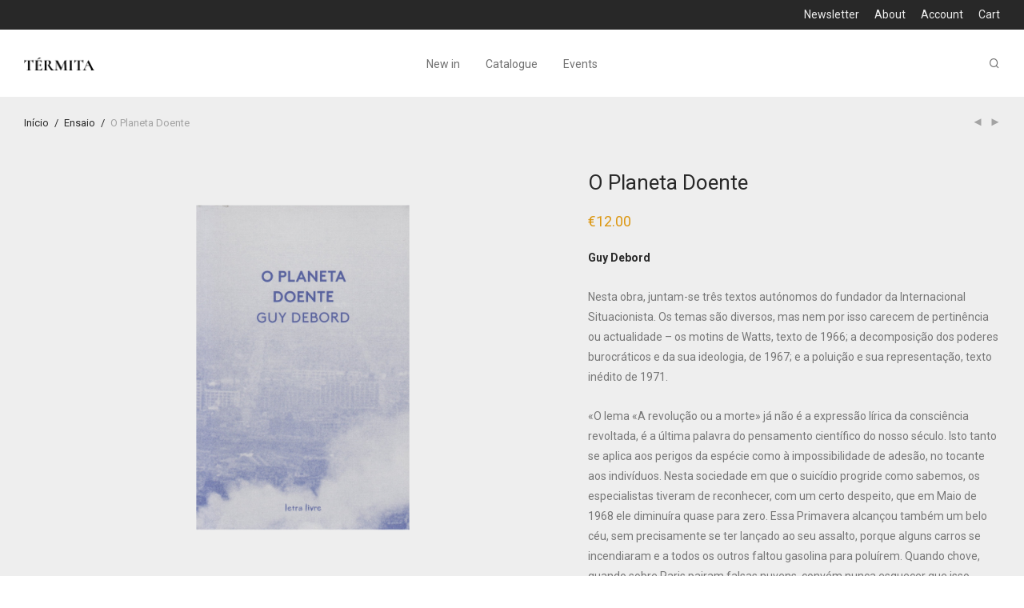

--- FILE ---
content_type: text/html; charset=UTF-8
request_url: https://termita.pt/product/o-planeta-doente/
body_size: 26626
content:
<!DOCTYPE html>

<html lang="pt-PT" class="footer-sticky-1">
    <head>
        <meta charset="UTF-8">
        <meta name="viewport" content="width=device-width, initial-scale=1.0, maximum-scale=1.0, user-scalable=no">
		<meta name='robots' content='index, follow, max-image-preview:large, max-snippet:-1, max-video-preview:-1' />
	<style>img:is([sizes="auto" i], [sizes^="auto," i]) { contain-intrinsic-size: 3000px 1500px }</style>
	
	<!-- This site is optimized with the Yoast SEO plugin v26.3 - https://yoast.com/wordpress/plugins/seo/ -->
	<title>O Planeta Doente - térmita</title>
	<link rel="canonical" href="https://termita.pt/product/o-planeta-doente/" />
	<meta property="og:locale" content="pt_PT" />
	<meta property="og:type" content="article" />
	<meta property="og:title" content="O Planeta Doente - térmita" />
	<meta property="og:description" content="Guy Debord  Nesta obra, juntam-se três textos autónomos do fundador da Internacional Situacionista. Os temas são diversos, mas nem por isso carecem de pertinência ou actualidade - os motins de Watts, texto de 1966; a decomposição dos poderes burocráticos e da sua ideologia, de 1967; e a poluição e sua representação, texto inédito de 1971.  «O lema «A revolução ou a morte» já não é a expressão lírica da consciência revoltada, é a última palavra do pensamento científico do nosso século. Isto tanto se aplica aos perigos da espécie como à impossibilidade de adesão, no tocante aos indivíduos. Nesta sociedade em que o suicídio progride como sabemos, os especialistas tiveram de reconhecer, com um certo despeito, que em Maio de 1968 ele diminuíra quase para zero. Essa Primavera alcançou também um belo céu, sem precisamente se ter lançado ao seu assalto, porque alguns carros se incendiaram e a todos os outros faltou gasolina para poluírem. Quando chove, quando sobre Paris pairam falsas nuvens, convém nunca esquecer que isso acontece por culpa do governo. A produção industrial alienada causa o mau tempo. A revolução, o bom.» Guy Debord" />
	<meta property="og:url" content="https://termita.pt/product/o-planeta-doente/" />
	<meta property="og:site_name" content="térmita" />
	<meta property="article:publisher" content="https://www.facebook.com/termita.livros/" />
	<meta property="article:modified_time" content="2025-09-09T17:32:20+00:00" />
	<meta property="og:image" content="https://termita.pt/wp-content/uploads/2022/02/o_planeta_doente_guy_debord.png" />
	<meta property="og:image:width" content="600" />
	<meta property="og:image:height" content="600" />
	<meta property="og:image:type" content="image/png" />
	<meta name="twitter:card" content="summary_large_image" />
	<meta name="twitter:label1" content="Tempo estimado de leitura" />
	<meta name="twitter:data1" content="1 minuto" />
	<script type="application/ld+json" class="yoast-schema-graph">{"@context":"https://schema.org","@graph":[{"@type":"WebPage","@id":"https://termita.pt/product/o-planeta-doente/","url":"https://termita.pt/product/o-planeta-doente/","name":"O Planeta Doente - térmita","isPartOf":{"@id":"https://termita.pt/#website"},"primaryImageOfPage":{"@id":"https://termita.pt/product/o-planeta-doente/#primaryimage"},"image":{"@id":"https://termita.pt/product/o-planeta-doente/#primaryimage"},"thumbnailUrl":"https://termita.pt/wp-content/uploads/2022/02/o_planeta_doente_guy_debord.png","datePublished":"2022-02-28T22:19:51+00:00","dateModified":"2025-09-09T17:32:20+00:00","breadcrumb":{"@id":"https://termita.pt/product/o-planeta-doente/#breadcrumb"},"inLanguage":"pt-PT","potentialAction":[{"@type":"ReadAction","target":["https://termita.pt/product/o-planeta-doente/"]}]},{"@type":"ImageObject","inLanguage":"pt-PT","@id":"https://termita.pt/product/o-planeta-doente/#primaryimage","url":"https://termita.pt/wp-content/uploads/2022/02/o_planeta_doente_guy_debord.png","contentUrl":"https://termita.pt/wp-content/uploads/2022/02/o_planeta_doente_guy_debord.png","width":600,"height":600},{"@type":"BreadcrumbList","@id":"https://termita.pt/product/o-planeta-doente/#breadcrumb","itemListElement":[{"@type":"ListItem","position":1,"name":"Início","item":"https://termita.pt/"},{"@type":"ListItem","position":2,"name":"Livros","item":"https://termita.pt/livraria/"},{"@type":"ListItem","position":3,"name":"O Planeta Doente"}]},{"@type":"WebSite","@id":"https://termita.pt/#website","url":"https://termita.pt/","name":"térmita","description":"livros","publisher":{"@id":"https://termita.pt/#organization"},"potentialAction":[{"@type":"SearchAction","target":{"@type":"EntryPoint","urlTemplate":"https://termita.pt/?s={search_term_string}"},"query-input":{"@type":"PropertyValueSpecification","valueRequired":true,"valueName":"search_term_string"}}],"inLanguage":"pt-PT"},{"@type":"Organization","@id":"https://termita.pt/#organization","name":"Térmita","url":"https://termita.pt/","logo":{"@type":"ImageObject","inLanguage":"pt-PT","@id":"https://termita.pt/#/schema/logo/image/","url":"https://termita.pt/wp-content/uploads/2021/10/termita_logo_mini.png","contentUrl":"https://termita.pt/wp-content/uploads/2021/10/termita_logo_mini.png","width":50,"height":50,"caption":"Térmita"},"image":{"@id":"https://termita.pt/#/schema/logo/image/"},"sameAs":["https://www.facebook.com/termita.livros/","https://www.instagram.com/termita.livros/"]}]}</script>
	<!-- / Yoast SEO plugin. -->


<link rel='dns-prefetch' href='//capi-automation.s3.us-east-2.amazonaws.com' />
<link rel='dns-prefetch' href='//fonts.googleapis.com' />
<link rel='preconnect' href='https://fonts.gstatic.com' crossorigin />
<link rel="alternate" type="application/rss+xml" title="térmita &raquo; Feed" href="https://termita.pt/feed/" />
<link rel="alternate" type="application/rss+xml" title="térmita &raquo; Feed de comentários" href="https://termita.pt/comments/feed/" />
<link rel="alternate" type="text/calendar" title="térmita &raquo; Feed iCal" href="https://termita.pt/programacao/?ical=1" />
<script>
window._wpemojiSettings = {"baseUrl":"https:\/\/s.w.org\/images\/core\/emoji\/16.0.1\/72x72\/","ext":".png","svgUrl":"https:\/\/s.w.org\/images\/core\/emoji\/16.0.1\/svg\/","svgExt":".svg","source":{"concatemoji":"https:\/\/termita.pt\/wp-includes\/js\/wp-emoji-release.min.js?ver=6.8.3"}};
/*! This file is auto-generated */
!function(s,n){var o,i,e;function c(e){try{var t={supportTests:e,timestamp:(new Date).valueOf()};sessionStorage.setItem(o,JSON.stringify(t))}catch(e){}}function p(e,t,n){e.clearRect(0,0,e.canvas.width,e.canvas.height),e.fillText(t,0,0);var t=new Uint32Array(e.getImageData(0,0,e.canvas.width,e.canvas.height).data),a=(e.clearRect(0,0,e.canvas.width,e.canvas.height),e.fillText(n,0,0),new Uint32Array(e.getImageData(0,0,e.canvas.width,e.canvas.height).data));return t.every(function(e,t){return e===a[t]})}function u(e,t){e.clearRect(0,0,e.canvas.width,e.canvas.height),e.fillText(t,0,0);for(var n=e.getImageData(16,16,1,1),a=0;a<n.data.length;a++)if(0!==n.data[a])return!1;return!0}function f(e,t,n,a){switch(t){case"flag":return n(e,"\ud83c\udff3\ufe0f\u200d\u26a7\ufe0f","\ud83c\udff3\ufe0f\u200b\u26a7\ufe0f")?!1:!n(e,"\ud83c\udde8\ud83c\uddf6","\ud83c\udde8\u200b\ud83c\uddf6")&&!n(e,"\ud83c\udff4\udb40\udc67\udb40\udc62\udb40\udc65\udb40\udc6e\udb40\udc67\udb40\udc7f","\ud83c\udff4\u200b\udb40\udc67\u200b\udb40\udc62\u200b\udb40\udc65\u200b\udb40\udc6e\u200b\udb40\udc67\u200b\udb40\udc7f");case"emoji":return!a(e,"\ud83e\udedf")}return!1}function g(e,t,n,a){var r="undefined"!=typeof WorkerGlobalScope&&self instanceof WorkerGlobalScope?new OffscreenCanvas(300,150):s.createElement("canvas"),o=r.getContext("2d",{willReadFrequently:!0}),i=(o.textBaseline="top",o.font="600 32px Arial",{});return e.forEach(function(e){i[e]=t(o,e,n,a)}),i}function t(e){var t=s.createElement("script");t.src=e,t.defer=!0,s.head.appendChild(t)}"undefined"!=typeof Promise&&(o="wpEmojiSettingsSupports",i=["flag","emoji"],n.supports={everything:!0,everythingExceptFlag:!0},e=new Promise(function(e){s.addEventListener("DOMContentLoaded",e,{once:!0})}),new Promise(function(t){var n=function(){try{var e=JSON.parse(sessionStorage.getItem(o));if("object"==typeof e&&"number"==typeof e.timestamp&&(new Date).valueOf()<e.timestamp+604800&&"object"==typeof e.supportTests)return e.supportTests}catch(e){}return null}();if(!n){if("undefined"!=typeof Worker&&"undefined"!=typeof OffscreenCanvas&&"undefined"!=typeof URL&&URL.createObjectURL&&"undefined"!=typeof Blob)try{var e="postMessage("+g.toString()+"("+[JSON.stringify(i),f.toString(),p.toString(),u.toString()].join(",")+"));",a=new Blob([e],{type:"text/javascript"}),r=new Worker(URL.createObjectURL(a),{name:"wpTestEmojiSupports"});return void(r.onmessage=function(e){c(n=e.data),r.terminate(),t(n)})}catch(e){}c(n=g(i,f,p,u))}t(n)}).then(function(e){for(var t in e)n.supports[t]=e[t],n.supports.everything=n.supports.everything&&n.supports[t],"flag"!==t&&(n.supports.everythingExceptFlag=n.supports.everythingExceptFlag&&n.supports[t]);n.supports.everythingExceptFlag=n.supports.everythingExceptFlag&&!n.supports.flag,n.DOMReady=!1,n.readyCallback=function(){n.DOMReady=!0}}).then(function(){return e}).then(function(){var e;n.supports.everything||(n.readyCallback(),(e=n.source||{}).concatemoji?t(e.concatemoji):e.wpemoji&&e.twemoji&&(t(e.twemoji),t(e.wpemoji)))}))}((window,document),window._wpemojiSettings);
</script>
<style id='wp-emoji-styles-inline-css' type='text/css'>

	img.wp-smiley, img.emoji {
		display: inline !important;
		border: none !important;
		box-shadow: none !important;
		height: 1em !important;
		width: 1em !important;
		margin: 0 0.07em !important;
		vertical-align: -0.1em !important;
		background: none !important;
		padding: 0 !important;
	}
</style>
<link rel='stylesheet' id='wp-block-library-css' href='https://termita.pt/wp-includes/css/dist/block-library/style.min.css?ver=6.8.3' type='text/css' media='all' />
<style id='classic-theme-styles-inline-css' type='text/css'>
/*! This file is auto-generated */
.wp-block-button__link{color:#fff;background-color:#32373c;border-radius:9999px;box-shadow:none;text-decoration:none;padding:calc(.667em + 2px) calc(1.333em + 2px);font-size:1.125em}.wp-block-file__button{background:#32373c;color:#fff;text-decoration:none}
</style>
<style id='global-styles-inline-css' type='text/css'>
:root{--wp--preset--aspect-ratio--square: 1;--wp--preset--aspect-ratio--4-3: 4/3;--wp--preset--aspect-ratio--3-4: 3/4;--wp--preset--aspect-ratio--3-2: 3/2;--wp--preset--aspect-ratio--2-3: 2/3;--wp--preset--aspect-ratio--16-9: 16/9;--wp--preset--aspect-ratio--9-16: 9/16;--wp--preset--color--black: #000000;--wp--preset--color--cyan-bluish-gray: #abb8c3;--wp--preset--color--white: #ffffff;--wp--preset--color--pale-pink: #f78da7;--wp--preset--color--vivid-red: #cf2e2e;--wp--preset--color--luminous-vivid-orange: #ff6900;--wp--preset--color--luminous-vivid-amber: #fcb900;--wp--preset--color--light-green-cyan: #7bdcb5;--wp--preset--color--vivid-green-cyan: #00d084;--wp--preset--color--pale-cyan-blue: #8ed1fc;--wp--preset--color--vivid-cyan-blue: #0693e3;--wp--preset--color--vivid-purple: #9b51e0;--wp--preset--gradient--vivid-cyan-blue-to-vivid-purple: linear-gradient(135deg,rgba(6,147,227,1) 0%,rgb(155,81,224) 100%);--wp--preset--gradient--light-green-cyan-to-vivid-green-cyan: linear-gradient(135deg,rgb(122,220,180) 0%,rgb(0,208,130) 100%);--wp--preset--gradient--luminous-vivid-amber-to-luminous-vivid-orange: linear-gradient(135deg,rgba(252,185,0,1) 0%,rgba(255,105,0,1) 100%);--wp--preset--gradient--luminous-vivid-orange-to-vivid-red: linear-gradient(135deg,rgba(255,105,0,1) 0%,rgb(207,46,46) 100%);--wp--preset--gradient--very-light-gray-to-cyan-bluish-gray: linear-gradient(135deg,rgb(238,238,238) 0%,rgb(169,184,195) 100%);--wp--preset--gradient--cool-to-warm-spectrum: linear-gradient(135deg,rgb(74,234,220) 0%,rgb(151,120,209) 20%,rgb(207,42,186) 40%,rgb(238,44,130) 60%,rgb(251,105,98) 80%,rgb(254,248,76) 100%);--wp--preset--gradient--blush-light-purple: linear-gradient(135deg,rgb(255,206,236) 0%,rgb(152,150,240) 100%);--wp--preset--gradient--blush-bordeaux: linear-gradient(135deg,rgb(254,205,165) 0%,rgb(254,45,45) 50%,rgb(107,0,62) 100%);--wp--preset--gradient--luminous-dusk: linear-gradient(135deg,rgb(255,203,112) 0%,rgb(199,81,192) 50%,rgb(65,88,208) 100%);--wp--preset--gradient--pale-ocean: linear-gradient(135deg,rgb(255,245,203) 0%,rgb(182,227,212) 50%,rgb(51,167,181) 100%);--wp--preset--gradient--electric-grass: linear-gradient(135deg,rgb(202,248,128) 0%,rgb(113,206,126) 100%);--wp--preset--gradient--midnight: linear-gradient(135deg,rgb(2,3,129) 0%,rgb(40,116,252) 100%);--wp--preset--font-size--small: 13px;--wp--preset--font-size--medium: 20px;--wp--preset--font-size--large: 36px;--wp--preset--font-size--x-large: 42px;--wp--preset--spacing--20: 0.44rem;--wp--preset--spacing--30: 0.67rem;--wp--preset--spacing--40: 1rem;--wp--preset--spacing--50: 1.5rem;--wp--preset--spacing--60: 2.25rem;--wp--preset--spacing--70: 3.38rem;--wp--preset--spacing--80: 5.06rem;--wp--preset--shadow--natural: 6px 6px 9px rgba(0, 0, 0, 0.2);--wp--preset--shadow--deep: 12px 12px 50px rgba(0, 0, 0, 0.4);--wp--preset--shadow--sharp: 6px 6px 0px rgba(0, 0, 0, 0.2);--wp--preset--shadow--outlined: 6px 6px 0px -3px rgba(255, 255, 255, 1), 6px 6px rgba(0, 0, 0, 1);--wp--preset--shadow--crisp: 6px 6px 0px rgba(0, 0, 0, 1);}:where(.is-layout-flex){gap: 0.5em;}:where(.is-layout-grid){gap: 0.5em;}body .is-layout-flex{display: flex;}.is-layout-flex{flex-wrap: wrap;align-items: center;}.is-layout-flex > :is(*, div){margin: 0;}body .is-layout-grid{display: grid;}.is-layout-grid > :is(*, div){margin: 0;}:where(.wp-block-columns.is-layout-flex){gap: 2em;}:where(.wp-block-columns.is-layout-grid){gap: 2em;}:where(.wp-block-post-template.is-layout-flex){gap: 1.25em;}:where(.wp-block-post-template.is-layout-grid){gap: 1.25em;}.has-black-color{color: var(--wp--preset--color--black) !important;}.has-cyan-bluish-gray-color{color: var(--wp--preset--color--cyan-bluish-gray) !important;}.has-white-color{color: var(--wp--preset--color--white) !important;}.has-pale-pink-color{color: var(--wp--preset--color--pale-pink) !important;}.has-vivid-red-color{color: var(--wp--preset--color--vivid-red) !important;}.has-luminous-vivid-orange-color{color: var(--wp--preset--color--luminous-vivid-orange) !important;}.has-luminous-vivid-amber-color{color: var(--wp--preset--color--luminous-vivid-amber) !important;}.has-light-green-cyan-color{color: var(--wp--preset--color--light-green-cyan) !important;}.has-vivid-green-cyan-color{color: var(--wp--preset--color--vivid-green-cyan) !important;}.has-pale-cyan-blue-color{color: var(--wp--preset--color--pale-cyan-blue) !important;}.has-vivid-cyan-blue-color{color: var(--wp--preset--color--vivid-cyan-blue) !important;}.has-vivid-purple-color{color: var(--wp--preset--color--vivid-purple) !important;}.has-black-background-color{background-color: var(--wp--preset--color--black) !important;}.has-cyan-bluish-gray-background-color{background-color: var(--wp--preset--color--cyan-bluish-gray) !important;}.has-white-background-color{background-color: var(--wp--preset--color--white) !important;}.has-pale-pink-background-color{background-color: var(--wp--preset--color--pale-pink) !important;}.has-vivid-red-background-color{background-color: var(--wp--preset--color--vivid-red) !important;}.has-luminous-vivid-orange-background-color{background-color: var(--wp--preset--color--luminous-vivid-orange) !important;}.has-luminous-vivid-amber-background-color{background-color: var(--wp--preset--color--luminous-vivid-amber) !important;}.has-light-green-cyan-background-color{background-color: var(--wp--preset--color--light-green-cyan) !important;}.has-vivid-green-cyan-background-color{background-color: var(--wp--preset--color--vivid-green-cyan) !important;}.has-pale-cyan-blue-background-color{background-color: var(--wp--preset--color--pale-cyan-blue) !important;}.has-vivid-cyan-blue-background-color{background-color: var(--wp--preset--color--vivid-cyan-blue) !important;}.has-vivid-purple-background-color{background-color: var(--wp--preset--color--vivid-purple) !important;}.has-black-border-color{border-color: var(--wp--preset--color--black) !important;}.has-cyan-bluish-gray-border-color{border-color: var(--wp--preset--color--cyan-bluish-gray) !important;}.has-white-border-color{border-color: var(--wp--preset--color--white) !important;}.has-pale-pink-border-color{border-color: var(--wp--preset--color--pale-pink) !important;}.has-vivid-red-border-color{border-color: var(--wp--preset--color--vivid-red) !important;}.has-luminous-vivid-orange-border-color{border-color: var(--wp--preset--color--luminous-vivid-orange) !important;}.has-luminous-vivid-amber-border-color{border-color: var(--wp--preset--color--luminous-vivid-amber) !important;}.has-light-green-cyan-border-color{border-color: var(--wp--preset--color--light-green-cyan) !important;}.has-vivid-green-cyan-border-color{border-color: var(--wp--preset--color--vivid-green-cyan) !important;}.has-pale-cyan-blue-border-color{border-color: var(--wp--preset--color--pale-cyan-blue) !important;}.has-vivid-cyan-blue-border-color{border-color: var(--wp--preset--color--vivid-cyan-blue) !important;}.has-vivid-purple-border-color{border-color: var(--wp--preset--color--vivid-purple) !important;}.has-vivid-cyan-blue-to-vivid-purple-gradient-background{background: var(--wp--preset--gradient--vivid-cyan-blue-to-vivid-purple) !important;}.has-light-green-cyan-to-vivid-green-cyan-gradient-background{background: var(--wp--preset--gradient--light-green-cyan-to-vivid-green-cyan) !important;}.has-luminous-vivid-amber-to-luminous-vivid-orange-gradient-background{background: var(--wp--preset--gradient--luminous-vivid-amber-to-luminous-vivid-orange) !important;}.has-luminous-vivid-orange-to-vivid-red-gradient-background{background: var(--wp--preset--gradient--luminous-vivid-orange-to-vivid-red) !important;}.has-very-light-gray-to-cyan-bluish-gray-gradient-background{background: var(--wp--preset--gradient--very-light-gray-to-cyan-bluish-gray) !important;}.has-cool-to-warm-spectrum-gradient-background{background: var(--wp--preset--gradient--cool-to-warm-spectrum) !important;}.has-blush-light-purple-gradient-background{background: var(--wp--preset--gradient--blush-light-purple) !important;}.has-blush-bordeaux-gradient-background{background: var(--wp--preset--gradient--blush-bordeaux) !important;}.has-luminous-dusk-gradient-background{background: var(--wp--preset--gradient--luminous-dusk) !important;}.has-pale-ocean-gradient-background{background: var(--wp--preset--gradient--pale-ocean) !important;}.has-electric-grass-gradient-background{background: var(--wp--preset--gradient--electric-grass) !important;}.has-midnight-gradient-background{background: var(--wp--preset--gradient--midnight) !important;}.has-small-font-size{font-size: var(--wp--preset--font-size--small) !important;}.has-medium-font-size{font-size: var(--wp--preset--font-size--medium) !important;}.has-large-font-size{font-size: var(--wp--preset--font-size--large) !important;}.has-x-large-font-size{font-size: var(--wp--preset--font-size--x-large) !important;}
:where(.wp-block-post-template.is-layout-flex){gap: 1.25em;}:where(.wp-block-post-template.is-layout-grid){gap: 1.25em;}
:where(.wp-block-columns.is-layout-flex){gap: 2em;}:where(.wp-block-columns.is-layout-grid){gap: 2em;}
:root :where(.wp-block-pullquote){font-size: 1.5em;line-height: 1.6;}
</style>
<link rel='stylesheet' id='mailerlite_forms.css-css' href='https://termita.pt/wp-content/plugins/official-mailerlite-sign-up-forms/assets/css/mailerlite_forms.css?ver=1.7.14' type='text/css' media='all' />
<link rel='stylesheet' id='photoswipe-css' href='https://termita.pt/wp-content/plugins/woocommerce/assets/css/photoswipe/photoswipe.min.css?ver=10.3.4' type='text/css' media='all' />
<link rel='stylesheet' id='photoswipe-default-skin-css' href='https://termita.pt/wp-content/plugins/woocommerce/assets/css/photoswipe/default-skin/default-skin.min.css?ver=10.3.4' type='text/css' media='all' />
<style id='woocommerce-inline-inline-css' type='text/css'>
.woocommerce form .form-row .required { visibility: visible; }
</style>
<link rel='stylesheet' id='tribe-events-v2-single-skeleton-css' href='https://termita.pt/wp-content/plugins/the-events-calendar/build/css/tribe-events-single-skeleton.css?ver=6.15.11' type='text/css' media='all' />
<link rel='stylesheet' id='tribe-events-v2-single-skeleton-full-css' href='https://termita.pt/wp-content/plugins/the-events-calendar/build/css/tribe-events-single-full.css?ver=6.15.11' type='text/css' media='all' />
<link rel='stylesheet' id='tec-events-elementor-widgets-base-styles-css' href='https://termita.pt/wp-content/plugins/the-events-calendar/build/css/integrations/plugins/elementor/widgets/widget-base.css?ver=6.15.11' type='text/css' media='all' />
<link rel='stylesheet' id='brands-styles-css' href='https://termita.pt/wp-content/plugins/woocommerce/assets/css/brands.css?ver=10.3.4' type='text/css' media='all' />
<link rel='stylesheet' id='normalize-css' href='https://termita.pt/wp-content/themes/savoy/assets/css/third-party/normalize.min.css?ver=3.0.2' type='text/css' media='all' />
<link rel='stylesheet' id='slick-slider-css' href='https://termita.pt/wp-content/themes/savoy/assets/css/third-party/slick.min.css?ver=1.5.5' type='text/css' media='all' />
<link rel='stylesheet' id='slick-slider-theme-css' href='https://termita.pt/wp-content/themes/savoy/assets/css/third-party/slick-theme.min.css?ver=1.5.5' type='text/css' media='all' />
<link rel='stylesheet' id='magnific-popup-css' href='https://termita.pt/wp-content/themes/savoy/assets/css/third-party/magnific-popup.min.css?ver=6.8.3' type='text/css' media='all' />
<link rel='stylesheet' id='font-awesome-css' href='https://termita.pt/wp-content/plugins/elementor/assets/lib/font-awesome/css/font-awesome.min.css?ver=4.7.0' type='text/css' media='all' />
<link rel='stylesheet' id='nm-grid-css' href='https://termita.pt/wp-content/themes/savoy/assets/css/grid.css?ver=3.1.2' type='text/css' media='all' />
<link rel='stylesheet' id='selectod-css' href='https://termita.pt/wp-content/themes/savoy/assets/css/third-party/selectod.min.css?ver=3.8.1' type='text/css' media='all' />
<link rel='stylesheet' id='nm-shop-css' href='https://termita.pt/wp-content/themes/savoy/assets/css/shop.css?ver=3.1.2' type='text/css' media='all' />
<link rel='stylesheet' id='nm-icons-css' href='https://termita.pt/wp-content/themes/savoy/assets/css/font-icons/theme-icons/theme-icons.min.css?ver=3.1.2' type='text/css' media='all' />
<link rel='stylesheet' id='nm-core-css' href='https://termita.pt/wp-content/themes/savoy/style.css?ver=3.1.2' type='text/css' media='all' />
<link rel='stylesheet' id='nm-elements-css' href='https://termita.pt/wp-content/themes/savoy/assets/css/elements.css?ver=3.1.2' type='text/css' media='all' />
<link rel='stylesheet' id='nm-portfolio-css' href='https://termita.pt/wp-content/plugins/nm-portfolio/assets/css/nm-portfolio.css?ver=1.3.6' type='text/css' media='all' />
<link rel="preload" as="style" href="https://fonts.googleapis.com/css?family=Roboto:400,700&#038;display=swap&#038;ver=1761830801" /><link rel="stylesheet" href="https://fonts.googleapis.com/css?family=Roboto:400,700&#038;display=swap&#038;ver=1761830801" media="print" onload="this.media='all'"><noscript><link rel="stylesheet" href="https://fonts.googleapis.com/css?family=Roboto:400,700&#038;display=swap&#038;ver=1761830801" /></noscript><script src="https://termita.pt/wp-includes/js/jquery/jquery.min.js?ver=3.7.1" id="jquery-core-js"></script>
<script src="https://termita.pt/wp-includes/js/jquery/jquery-migrate.min.js?ver=3.4.1" id="jquery-migrate-js"></script>
<script src="https://termita.pt/wp-content/plugins/woocommerce/assets/js/jquery-blockui/jquery.blockUI.min.js?ver=2.7.0-wc.10.3.4" id="wc-jquery-blockui-js" defer data-wp-strategy="defer"></script>
<script id="wc-add-to-cart-js-extra">
var wc_add_to_cart_params = {"ajax_url":"\/wp-admin\/admin-ajax.php","wc_ajax_url":"\/?wc-ajax=%%endpoint%%","i18n_view_cart":"Ver carrinho","cart_url":"https:\/\/termita.pt\/carrinho\/","is_cart":"","cart_redirect_after_add":"no"};
</script>
<script src="https://termita.pt/wp-content/plugins/woocommerce/assets/js/frontend/add-to-cart.min.js?ver=10.3.4" id="wc-add-to-cart-js" defer data-wp-strategy="defer"></script>
<script src="https://termita.pt/wp-content/plugins/woocommerce/assets/js/flexslider/jquery.flexslider.min.js?ver=2.7.2-wc.10.3.4" id="wc-flexslider-js" defer data-wp-strategy="defer"></script>
<script src="https://termita.pt/wp-content/plugins/woocommerce/assets/js/photoswipe/photoswipe.min.js?ver=4.1.1-wc.10.3.4" id="wc-photoswipe-js" defer data-wp-strategy="defer"></script>
<script src="https://termita.pt/wp-content/plugins/woocommerce/assets/js/photoswipe/photoswipe-ui-default.min.js?ver=4.1.1-wc.10.3.4" id="wc-photoswipe-ui-default-js" defer data-wp-strategy="defer"></script>
<script id="wc-single-product-js-extra">
var wc_single_product_params = {"i18n_required_rating_text":"Seleccione uma classifica\u00e7\u00e3o","i18n_rating_options":["1 of 5 stars","2 of 5 stars","3 of 5 stars","4 of 5 stars","5 of 5 stars"],"i18n_product_gallery_trigger_text":"View full-screen image gallery","review_rating_required":"yes","flexslider":{"rtl":false,"animation":"fade","smoothHeight":false,"directionNav":true,"controlNav":"thumbnails","slideshow":false,"animationSpeed":300,"animationLoop":false,"allowOneSlide":false},"zoom_enabled":"","zoom_options":[],"photoswipe_enabled":"1","photoswipe_options":{"shareEl":true,"closeOnScroll":false,"history":false,"hideAnimationDuration":0,"showAnimationDuration":0,"showHideOpacity":true,"bgOpacity":1,"loop":false,"closeOnVerticalDrag":false,"barsSize":{"top":0,"bottom":0},"tapToClose":true,"tapToToggleControls":false,"shareButtons":[{"id":"facebook","label":"Share on Facebook","url":"https:\/\/www.facebook.com\/sharer\/sharer.php?u={{url}}"},{"id":"twitter","label":"Tweet","url":"https:\/\/twitter.com\/intent\/tweet?text={{text}}&url={{url}}"},{"id":"pinterest","label":"Pin it","url":"http:\/\/www.pinterest.com\/pin\/create\/button\/?url={{url}}&media={{image_url}}&description={{text}}"},{"id":"download","label":"Download image","url":"{{raw_image_url}}","download":true}]},"flexslider_enabled":"1"};
</script>
<script src="https://termita.pt/wp-content/plugins/woocommerce/assets/js/frontend/single-product.min.js?ver=10.3.4" id="wc-single-product-js" defer data-wp-strategy="defer"></script>
<script src="https://termita.pt/wp-content/plugins/woocommerce/assets/js/js-cookie/js.cookie.min.js?ver=2.1.4-wc.10.3.4" id="wc-js-cookie-js" defer data-wp-strategy="defer"></script>
<script id="woocommerce-js-extra">
var woocommerce_params = {"ajax_url":"\/wp-admin\/admin-ajax.php","wc_ajax_url":"\/?wc-ajax=%%endpoint%%","i18n_password_show":"Show password","i18n_password_hide":"Hide password"};
</script>
<script src="https://termita.pt/wp-content/plugins/woocommerce/assets/js/frontend/woocommerce.min.js?ver=10.3.4" id="woocommerce-js" defer data-wp-strategy="defer"></script>
<script id="wc-cart-fragments-js-extra">
var wc_cart_fragments_params = {"ajax_url":"\/wp-admin\/admin-ajax.php","wc_ajax_url":"\/?wc-ajax=%%endpoint%%","cart_hash_key":"wc_cart_hash_2565d5ea492378121db9847d930eb270","fragment_name":"wc_fragments_2565d5ea492378121db9847d930eb270","request_timeout":"5000"};
</script>
<script src="https://termita.pt/wp-content/plugins/woocommerce/assets/js/frontend/cart-fragments.min.js?ver=10.3.4" id="wc-cart-fragments-js" defer data-wp-strategy="defer"></script>
<link rel="https://api.w.org/" href="https://termita.pt/wp-json/" /><link rel="alternate" title="JSON" type="application/json" href="https://termita.pt/wp-json/wp/v2/product/1405" /><link rel="EditURI" type="application/rsd+xml" title="RSD" href="https://termita.pt/xmlrpc.php?rsd" />
<meta name="generator" content="WordPress 6.8.3" />
<meta name="generator" content="WooCommerce 10.3.4" />
<link rel='shortlink' href='https://termita.pt/?p=1405' />
<link rel="alternate" title="oEmbed (JSON)" type="application/json+oembed" href="https://termita.pt/wp-json/oembed/1.0/embed?url=https%3A%2F%2Ftermita.pt%2Fproduct%2Fo-planeta-doente%2F" />
<link rel="alternate" title="oEmbed (XML)" type="text/xml+oembed" href="https://termita.pt/wp-json/oembed/1.0/embed?url=https%3A%2F%2Ftermita.pt%2Fproduct%2Fo-planeta-doente%2F&#038;format=xml" />
<meta name="generator" content="Redux 4.5.7" />        <!-- MailerLite Universal -->
        <script>
            (function(w,d,e,u,f,l,n){w[f]=w[f]||function(){(w[f].q=w[f].q||[])
                .push(arguments);},l=d.createElement(e),l.async=1,l.src=u,
                n=d.getElementsByTagName(e)[0],n.parentNode.insertBefore(l,n);})
            (window,document,'script','https://assets.mailerlite.com/js/universal.js','ml');
            ml('account', '1320468');
            ml('enablePopups', true);
        </script>
        <!-- End MailerLite Universal -->
        <meta name="tec-api-version" content="v1"><meta name="tec-api-origin" content="https://termita.pt"><link rel="alternate" href="https://termita.pt/wp-json/tribe/events/v1/" /><!-- Google site verification - Google for WooCommerce -->
<meta name="google-site-verification" content="Y2YuICN8Im2pCa2iCi-nKrowWvgDDIFECUTjFnJTIlo" />
	<noscript><style>.woocommerce-product-gallery{ opacity: 1 !important; }</style></noscript>
	<meta name="generator" content="Elementor 3.32.5; features: additional_custom_breakpoints; settings: css_print_method-external, google_font-enabled, font_display-auto">
			<script  type="text/javascript">
				!function(f,b,e,v,n,t,s){if(f.fbq)return;n=f.fbq=function(){n.callMethod?
					n.callMethod.apply(n,arguments):n.queue.push(arguments)};if(!f._fbq)f._fbq=n;
					n.push=n;n.loaded=!0;n.version='2.0';n.queue=[];t=b.createElement(e);t.async=!0;
					t.src=v;s=b.getElementsByTagName(e)[0];s.parentNode.insertBefore(t,s)}(window,
					document,'script','https://connect.facebook.net/en_US/fbevents.js');
			</script>
			<!-- WooCommerce Facebook Integration Begin -->
			<script  type="text/javascript">

				fbq('init', '460417855264314', {}, {
    "agent": "woocommerce_0-10.3.4-3.5.12"
});

				document.addEventListener( 'DOMContentLoaded', function() {
					// Insert placeholder for events injected when a product is added to the cart through AJAX.
					document.body.insertAdjacentHTML( 'beforeend', '<div class=\"wc-facebook-pixel-event-placeholder\"></div>' );
				}, false );

			</script>
			<!-- WooCommerce Facebook Integration End -->
						<style>
				.e-con.e-parent:nth-of-type(n+4):not(.e-lazyloaded):not(.e-no-lazyload),
				.e-con.e-parent:nth-of-type(n+4):not(.e-lazyloaded):not(.e-no-lazyload) * {
					background-image: none !important;
				}
				@media screen and (max-height: 1024px) {
					.e-con.e-parent:nth-of-type(n+3):not(.e-lazyloaded):not(.e-no-lazyload),
					.e-con.e-parent:nth-of-type(n+3):not(.e-lazyloaded):not(.e-no-lazyload) * {
						background-image: none !important;
					}
				}
				@media screen and (max-height: 640px) {
					.e-con.e-parent:nth-of-type(n+2):not(.e-lazyloaded):not(.e-no-lazyload),
					.e-con.e-parent:nth-of-type(n+2):not(.e-lazyloaded):not(.e-no-lazyload) * {
						background-image: none !important;
					}
				}
			</style>
			<link rel="icon" href="https://termita.pt/wp-content/uploads/2021/10/cropped-termita_logo_mini-32x32.png" sizes="32x32" />
<link rel="icon" href="https://termita.pt/wp-content/uploads/2021/10/cropped-termita_logo_mini-192x192.png" sizes="192x192" />
<link rel="apple-touch-icon" href="https://termita.pt/wp-content/uploads/2021/10/cropped-termita_logo_mini-180x180.png" />
<meta name="msapplication-TileImage" content="https://termita.pt/wp-content/uploads/2021/10/cropped-termita_logo_mini-270x270.png" />
<style type="text/css" class="nm-custom-styles">:root{ --nm--font-size-xsmall:11px;--nm--font-size-small:13px;--nm--font-size-medium:14px;--nm--font-size-large:14px;--nm--color-font:#777777;--nm--color-font-strong:#282828;--nm--color-font-highlight:#dc9814;--nm--color-border:#eeeeee;--nm--color-divider:#cccccc;--nm--color-button:#ffffff;--nm--color-button-background:#282828;--nm--color-body-background:#ffffff;--nm--border-radius-container:0px;--nm--border-radius-image:0px;--nm--border-radius-image-fullwidth:0px;--nm--border-radius-inputs:0px;--nm--border-radius-button:0px;--nm--mobile-menu-color-font:#555555;--nm--mobile-menu-color-font-hover:#282828;--nm--mobile-menu-color-border:#eeeeee;--nm--mobile-menu-color-background:#ffffff;--nm--shop-preloader-color:#ffffff;--nm--shop-preloader-gradient:linear-gradient(90deg, rgba(238,238,238,0) 20%, rgba(238,238,238,0.3) 50%, rgba(238,238,238,0) 70%);--nm--shop-rating-color:#dc9814;--nm--single-product-background-color:#eeeeee;--nm--single-product-background-color-mobile:#eeeeee;--nm--single-product-mobile-gallery-width:500px;}body{font-family:"Roboto",sans-serif;}.nm-menu li a{font-size:14px;font-weight:normal;}#nm-mobile-menu .menu > li > a{font-weight:normal;}#nm-mobile-menu-main-ul.menu > li > a{font-size:14px;}#nm-mobile-menu-secondary-ul.menu li a,#nm-mobile-menu .sub-menu a{font-size:14px;}.vc_tta.vc_tta-accordion .vc_tta-panel-title > a,.vc_tta.vc_general .vc_tta-tab > a,.nm-team-member-content h2,.nm-post-slider-content h3,.vc_pie_chart .wpb_pie_chart_heading,.wpb_content_element .wpb_tour_tabs_wrapper .wpb_tabs_nav a,.wpb_content_element .wpb_accordion_header a,#order_review .shop_table tfoot .order-total,#order_review .shop_table tfoot .order-total,.cart-collaterals .shop_table tr.order-total,.shop_table.cart .nm-product-details a,#nm-shop-sidebar-popup #nm-shop-search input,.nm-shop-categories li a,.nm-shop-filter-menu li a,.woocommerce-message,.woocommerce-info,.woocommerce-error,blockquote,.commentlist .comment .comment-text .meta strong,.nm-related-posts-content h3,.nm-blog-no-results h1,.nm-term-description,.nm-blog-categories-list li a,.nm-blog-categories-toggle li a,.nm-blog-heading h1,#nm-mobile-menu-top-ul .nm-mobile-menu-item-search input{font-size:14px;}@media all and (max-width:768px){.vc_toggle_title h3{font-size:14px;}}@media all and (max-width:400px){#nm-shop-search input{font-size:14px;}}.add_to_cart_inline .add_to_cart_button,.add_to_cart_inline .amount,.nm-product-category-text > a,.nm-testimonial-description,.nm-feature h3,.nm_btn,.vc_toggle_content,.nm-message-box,.wpb_text_column,#nm-wishlist-table ul li.title .woocommerce-loop-product__title,.nm-order-track-top p,.customer_details h3,.woocommerce-order-details .order_details tbody,.woocommerce-MyAccount-content .shop_table tr th,.woocommerce-MyAccount-navigation ul li a,.nm-MyAccount-user-info .nm-username,.nm-MyAccount-dashboard,.nm-myaccount-lost-reset-password h2,.nm-login-form-divider span,.woocommerce-thankyou-order-details li strong,.woocommerce-order-received h3,#order_review .shop_table tbody .product-name,.woocommerce-checkout .nm-coupon-popup-wrap .nm-shop-notice,.nm-checkout-login-coupon .nm-shop-notice,.shop_table.cart .nm-product-quantity-pricing .product-subtotal,.shop_table.cart .product-quantity,.shop_attributes tr th,.shop_attributes tr td,#tab-description,.woocommerce-tabs .tabs li a,.woocommerce-product-details__short-description,.nm-shop-no-products h3,.nm-infload-controls a,#nm-shop-browse-wrap .term-description,.list_nosep .nm-shop-categories .nm-shop-sub-categories li a,.nm-shop-taxonomy-text .term-description,.nm-shop-loop-details h3,.woocommerce-loop-category__title,div.wpcf7-response-output,.wpcf7 .wpcf7-form-control,.widget_search button,.widget_product_search #searchsubmit,#wp-calendar caption,.widget .nm-widget-title,.post .entry-content,.comment-form p label,.no-comments,.commentlist .pingback p,.commentlist .trackback p,.commentlist .comment .comment-text .description,.nm-search-results .nm-post-content,.post-password-form > p:first-child,.nm-post-pagination a .long-title,.nm-blog-list .nm-post-content,.nm-blog-grid .nm-post-content,.nm-blog-classic .nm-post-content,.nm-blog-pagination a,.nm-blog-categories-list.columns li a,.page-numbers li a,.page-numbers li span,#nm-widget-panel .total,#nm-widget-panel .nm-cart-panel-item-price .amount,#nm-widget-panel .quantity .qty,#nm-widget-panel .nm-cart-panel-quantity-pricing > span.quantity,#nm-widget-panel .product-quantity,.nm-cart-panel-product-title,#nm-widget-panel .product_list_widget .empty,#nm-cart-panel-loader h5,.nm-widget-panel-header,.button,input[type=submit]{font-size:14px;}@media all and (max-width:991px){#nm-shop-sidebar .widget .nm-widget-title,.nm-shop-categories li a{font-size:14px;}}@media all and (max-width:768px){.vc_tta.vc_tta-accordion .vc_tta-panel-title > a,.vc_tta.vc_tta-tabs.vc_tta-tabs-position-left .vc_tta-tab > a,.vc_tta.vc_tta-tabs.vc_tta-tabs-position-top .vc_tta-tab > a,.wpb_content_element .wpb_tour_tabs_wrapper .wpb_tabs_nav a,.wpb_content_element .wpb_accordion_header a,.nm-term-description{font-size:14px;}}@media all and (max-width:550px){.shop_table.cart .nm-product-details a,.nm-shop-notice,.nm-related-posts-content h3{font-size:14px;}}@media all and (max-width:400px){.nm-product-category-text .nm-product-category-heading,.nm-team-member-content h2,#nm-wishlist-empty h1,.cart-empty,.nm-shop-filter-menu li a,.nm-blog-categories-list li a{font-size:14px;}}.vc_progress_bar .vc_single_bar .vc_label,.woocommerce-tabs .tabs li a span,#nm-shop-sidebar-popup-reset-button,#nm-shop-sidebar-popup .nm-shop-sidebar .widget:last-child .nm-widget-title,#nm-shop-sidebar-popup .nm-shop-sidebar .widget .nm-widget-title,.woocommerce-loop-category__title .count,span.wpcf7-not-valid-tip,.widget_rss ul li .rss-date,.wp-caption-text,.comment-respond h3 #cancel-comment-reply-link,.nm-blog-categories-toggle li .count,.nm-menu-wishlist-count,.nm-menu li.nm-menu-offscreen .nm-menu-cart-count,.nm-menu-cart .count,.nm-menu .sub-menu li a,body{font-size:13px;}@media all and (max-width:768px){.wpcf7 .wpcf7-form-control{font-size:13px;}}@media all and (max-width:400px){.nm-blog-grid .nm-post-content,.header-mobile-default .nm-menu-cart.no-icon .count{font-size:13px;}}#nm-wishlist-table .nm-variations-list,.nm-MyAccount-user-info .nm-logout-button.border,#order_review .place-order noscript,#payment .payment_methods li .payment_box,#order_review .shop_table tfoot .woocommerce-remove-coupon,.cart-collaterals .shop_table tr.cart-discount td a,#nm-shop-sidebar-popup #nm-shop-search-notice,.wc-item-meta,.variation,.woocommerce-password-hint,.woocommerce-password-strength,.nm-validation-inline-notices .form-row.woocommerce-invalid-required-field:after{font-size:11px;}body{font-weight:normal;}h1, .h1-size{font-weight:normal;}h2, .h2-size{font-weight:normal;}h3, .h3-size{font-weight:normal;}h4, .h4-size,h5, .h5-size,h6, .h6-size{font-weight:normal;}body{color:#777777;}.nm-portfolio-single-back a span {background:#777777;}.mfp-close,.wpb_content_element .wpb_tour_tabs_wrapper .wpb_tabs_nav li.ui-tabs-active a,.vc_pie_chart .vc_pie_chart_value,.vc_progress_bar .vc_single_bar .vc_label .vc_label_units,.nm-testimonial-description,.form-row label,.woocommerce-form__label,#nm-shop-search-close:hover,.products .price .amount,.nm-shop-loop-actions > a,.nm-shop-loop-actions > a:active,.nm-shop-loop-actions > a:focus,.nm-infload-controls a,.woocommerce-breadcrumb a, .woocommerce-breadcrumb span,.variations,.woocommerce-grouped-product-list-item__label a,.woocommerce-grouped-product-list-item__price ins .amount,.woocommerce-grouped-product-list-item__price > .amount,.nm-quantity-wrap .quantity .nm-qty-minus,.nm-quantity-wrap .quantity .nm-qty-plus,.product .summary .single_variation_wrap .nm-quantity-wrap label:not(.nm-qty-label-abbrev),.woocommerce-tabs .tabs li.active a,.shop_attributes th,.product_meta,.shop_table.cart .nm-product-details a,.shop_table.cart .product-quantity,.shop_table.cart .nm-product-quantity-pricing .product-subtotal,.shop_table.cart .product-remove a,.cart-collaterals,.nm-cart-empty,#order_review .shop_table,#payment .payment_methods li label,.woocommerce-thankyou-order-details li strong,.wc-bacs-bank-details li strong,.nm-MyAccount-user-info .nm-username strong,.woocommerce-MyAccount-navigation ul li a:hover,.woocommerce-MyAccount-navigation ul li.is-active a,.woocommerce-table--order-details,#nm-wishlist-empty .note i,a.dark,a:hover,.nm-blog-heading h1 strong,.nm-post-header .nm-post-meta a,.nm-post-pagination a,.commentlist > li .comment-text .meta strong,.commentlist > li .comment-text .meta strong a,.comment-form p label,.entry-content strong,blockquote,blockquote p,.widget_search button,.widget_product_search #searchsubmit,.widget_recent_comments ul li .comment-author-link,.widget_recent_comments ul li:before{color:#282828;}@media all and (max-width: 991px){.nm-shop-menu .nm-shop-filter-menu li a:hover,.nm-shop-menu .nm-shop-filter-menu li.active a,#nm-shop-sidebar .widget.show .nm-widget-title,#nm-shop-sidebar .widget .nm-widget-title:hover{color:#282828;}}.nm-portfolio-single-back a:hover span{background:#282828;}.wpb_content_element .wpb_tour_tabs_wrapper .wpb_tabs_nav a,.wpb_content_element .wpb_accordion_header a,#nm-shop-search-close,.woocommerce-breadcrumb,.nm-single-product-menu a,.star-rating:before,.woocommerce-tabs .tabs li a,.product_meta span.sku,.product_meta a,.nm-post-meta,.nm-post-pagination a .short-title,.commentlist > li .comment-text .meta time{color:#a3a3a3;}.vc_toggle_title i,#nm-wishlist-empty p.icon i,h1{color:#282828;}h2{color:#282828;}h3{color:#282828;}h4, h5, h6{color:#282828;}a,a.dark:hover,a.gray:hover,a.invert-color:hover,.nm-highlight-text,.nm-highlight-text h1,.nm-highlight-text h2,.nm-highlight-text h3,.nm-highlight-text h4,.nm-highlight-text h5,.nm-highlight-text h6,.nm-highlight-text p,.nm-menu-wishlist-count,.nm-menu-cart a .count,.nm-menu li.nm-menu-offscreen .nm-menu-cart-count,.page-numbers li span.current,.page-numbers li a:hover,.nm-blog .sticky .nm-post-thumbnail:before,.nm-blog .category-sticky .nm-post-thumbnail:before,.nm-blog-categories-list li a:hover,.nm-blog-categories ul li.current-cat a,.widget ul li.active,.widget ul li a:hover,.widget ul li a:focus,.widget ul li a.active,#wp-calendar tbody td a,.nm-banner-link.type-txt:hover,.nm-banner.text-color-light .nm-banner-link.type-txt:hover,.nm-portfolio-categories li.current a,.add_to_cart_inline ins,.nm-product-categories.layout-separated .product-category:hover .nm-product-category-text > a,.woocommerce-breadcrumb a:hover,.products .price ins .amount,.products .price ins,.no-touch .nm-shop-loop-actions > a:hover,.nm-shop-menu ul li a:hover,.nm-shop-menu ul li.current-cat > a,.nm-shop-menu ul li.active a,.nm-shop-heading span,.nm-single-product-menu a:hover,.woocommerce-product-gallery__trigger:hover,.woocommerce-product-gallery .flex-direction-nav a:hover,.product-summary .price .amount,.product-summary .price ins,.product .summary .price .amount,.nm-product-wishlist-button-wrap a.added:active,.nm-product-wishlist-button-wrap a.added:focus,.nm-product-wishlist-button-wrap a.added:hover,.nm-product-wishlist-button-wrap a.added,.woocommerce-tabs .tabs li a span,.product_meta a:hover,.nm-order-view .commentlist li .comment-text .meta,.nm_widget_price_filter ul li.current,.post-type-archive-product .widget_product_categories .product-categories > li:first-child > a,.widget_product_categories ul li.current-cat > a,.widget_layered_nav ul li.chosen a,.widget_layered_nav_filters ul li.chosen a,.product_list_widget li ins .amount,.woocommerce.widget_rating_filter .wc-layered-nav-rating.chosen > a,.nm-wishlist-button.added:active,.nm-wishlist-button.added:focus,.nm-wishlist-button.added:hover,.nm-wishlist-button.added,.slick-prev:not(.slick-disabled):hover,.slick-next:not(.slick-disabled):hover,.flickity-button:hover,.nm-portfolio-categories li a:hover{color:#dc9814;}.nm-blog-categories ul li.current-cat a,.nm-portfolio-categories li.current a,.woocommerce-product-gallery.pagination-enabled .flex-control-thumbs li img.flex-active,.widget_layered_nav ul li.chosen a,.widget_layered_nav_filters ul li.chosen a,.slick-dots li.slick-active button,.flickity-page-dots .dot.is-selected{border-color:#dc9814;}.nm-image-overlay:before,.nm-image-overlay:after,.gallery-icon:before,.gallery-icon:after,.widget_tag_cloud a:hover,.widget_product_tag_cloud a:hover{background:#dc9814;}@media all and (max-width:400px){.woocommerce-product-gallery.pagination-enabled .flex-control-thumbs li img.flex-active,.slick-dots li.slick-active button,.flickity-page-dots .dot.is-selected{background:#dc9814;}}.header-border-1 .nm-header,.nm-blog-list .nm-post-divider,#nm-blog-pagination.infinite-load,.nm-post-pagination,.no-post-comments .nm-related-posts,.nm-footer-widgets.has-border,#nm-shop-browse-wrap.nm-shop-description-borders .term-description,.nm-shop-sidebar-default #nm-shop-sidebar .widget,.products.grid-list li:not(:last-child) .nm-shop-loop-product-wrap,.nm-infload-controls a,.woocommerce-tabs,.upsells,.related,.shop_table.cart tr td,#order_review .shop_table tbody tr th,#order_review .shop_table tbody tr td,#payment .payment_methods,#payment .payment_methods li,.woocommerce-MyAccount-orders tr td,.woocommerce-MyAccount-orders tr:last-child td,.woocommerce-table--order-details tbody tr td,.woocommerce-table--order-details tbody tr:first-child td,.woocommerce-table--order-details tfoot tr:last-child td,.woocommerce-table--order-details tfoot tr:last-child th,#nm-wishlist-table > ul > li,#nm-wishlist-table > ul:first-child > li,.wpb_accordion .wpb_accordion_section,.nm-portfolio-single-footer{border-color:#eeeeee;}.nm-search-results .nm-post-divider{background:#eeeeee;}.nm-blog-categories-list li span,.nm-portfolio-categories li span{color: #cccccc;}.nm-post-meta:before,.nm-testimonial-author span:before{background:#cccccc;}.nm-border-radius{border-radius:0px;}@media (max-width:1440px){.nm-page-wrap .elementor-column-gap-no .nm-banner-slider,.nm-page-wrap .elementor-column-gap-no .nm-banner,.nm-page-wrap .elementor-column-gap-no img,.nm-page-wrap .nm-row-full-nopad .nm-banner-slider,.nm-page-wrap .nm-row-full-nopad .nm-banner,.nm-page-wrap .nm-row-full-nopad .nm-banner-image,.nm-page-wrap .nm-row-full-nopad img{border-radius:var(--nm--border-radius-image-fullwidth);}}.button,input[type=submit],.widget_tag_cloud a, .widget_product_tag_cloud a,.add_to_cart_inline .add_to_cart_button,#nm-shop-sidebar-popup-button,.products.grid-list .nm-shop-loop-actions > a:first-of-type,.products.grid-list .nm-shop-loop-actions > a:first-child,#order_review .shop_table tbody .product-name .product-quantity{color:#ffffff;background-color:#282828;}.button:hover,input[type=submit]:hover.products.grid-list .nm-shop-loop-actions > a:first-of-type,.products.grid-list .nm-shop-loop-actions > a:first-child{color:#ffffff;}#nm-blog-pagination a,.button.border{border-color:#aaaaaa;}#nm-blog-pagination a,#nm-blog-pagination a:hover,.button.border,.button.border:hover{color:#282828;}#nm-blog-pagination a:not([disabled]):hover,.button.border:not([disabled]):hover{color:#282828;border-color:#282828;}.product-summary .quantity .nm-qty-minus,.product-summary .quantity .nm-qty-plus{color:#282828;}.nm-page-wrap{background-color:#ffffff;}.nm-divider .nm-divider-title,.nm-header-search{background:#ffffff;}.woocommerce-cart .blockOverlay,.woocommerce-checkout .blockOverlay {background-color:#ffffff !important;}.nm-top-bar{border-color:transparent;background:#282828;}.nm-top-bar .nm-top-bar-text,.nm-top-bar .nm-top-bar-text a,.nm-top-bar .nm-menu > li > a,.nm-top-bar .nm-menu > li > a:hover,.nm-top-bar-social li i{color:#eeeeee;}.nm-header-placeholder{height:84px;}.nm-header{line-height:50px;padding-top:17px;padding-bottom:17px;background:#ffffff;}.home .nm-header{background:#ffffff;}.mobile-menu-open .nm-header{background:#ffffff !important;}.header-on-scroll .nm-header,.home.header-transparency.header-on-scroll .nm-header{background:#ffffff;}.header-on-scroll .nm-header:not(.static-on-scroll){padding-top:10px;padding-bottom:10px;}.nm-header.stacked .nm-header-logo,.nm-header.stacked-logo-centered .nm-header-logo,.nm-header.stacked-centered .nm-header-logo{padding-bottom:0px;}.nm-header-logo svg,.nm-header-logo img{height:16px;}@media all and (max-width:991px){.nm-header-placeholder{height:70px;}.nm-header{line-height:50px;padding-top:10px;padding-bottom:10px;}.nm-header.stacked .nm-header-logo,.nm-header.stacked-logo-centered .nm-header-logo,.nm-header.stacked-centered .nm-header-logo{padding-bottom:0px;}.nm-header-logo svg,.nm-header-logo img{height:16px;}}@media all and (max-width:400px){.nm-header-placeholder{height:70px;}.nm-header{line-height:50px;}.nm-header-logo svg,.nm-header-logo img{height:16px;}}.nm-menu li a{color:#707070;}.nm-menu li a:hover{color:#282828;}.header-transparency-light:not(.header-on-scroll):not(.mobile-menu-open) #nm-main-menu-ul > li > a,.header-transparency-light:not(.header-on-scroll):not(.mobile-menu-open) #nm-right-menu-ul > li > a{color:#ffffff;}.header-transparency-dark:not(.header-on-scroll):not(.mobile-menu-open) #nm-main-menu-ul > li > a,.header-transparency-dark:not(.header-on-scroll):not(.mobile-menu-open) #nm-right-menu-ul > li > a{color:#282828;}.header-transparency-light:not(.header-on-scroll):not(.mobile-menu-open) #nm-main-menu-ul > li > a:hover,.header-transparency-light:not(.header-on-scroll):not(.mobile-menu-open) #nm-right-menu-ul > li > a:hover{color:#dcdcdc;}.header-transparency-dark:not(.header-on-scroll):not(.mobile-menu-open) #nm-main-menu-ul > li > a:hover,.header-transparency-dark:not(.header-on-scroll):not(.mobile-menu-open) #nm-right-menu-ul > li > a:hover{color:#707070;}.no-touch .header-transparency-light:not(.header-on-scroll):not(.mobile-menu-open) .nm-header:hover{background-color:transparent;}.no-touch .header-transparency-dark:not(.header-on-scroll):not(.mobile-menu-open) .nm-header:hover{background-color:transparent;}.nm-menu .sub-menu{background:#282828;}.nm-menu .sub-menu li a{color:#a0a0a0;}.nm-menu .megamenu > .sub-menu > ul > li:not(.nm-menu-item-has-image) > a,.nm-menu .sub-menu li a .label,.nm-menu .sub-menu li a:hover{color:#eeeeee;}.nm-menu .megamenu.full > .sub-menu{padding-top:28px;padding-bottom:15px;background:#ffffff;}.nm-menu .megamenu.full > .sub-menu > ul{max-width:1080px;}.nm-menu .megamenu.full .sub-menu li a{color:#777777;}.nm-menu .megamenu.full > .sub-menu > ul > li:not(.nm-menu-item-has-image) > a,.nm-menu .megamenu.full .sub-menu li a:hover{color:#282828;}.nm-menu .megamenu > .sub-menu > ul > li.nm-menu-item-has-image{border-right-color:#eeeeee;}.nm-menu-icon span{background:#707070;}.header-transparency-light:not(.header-on-scroll):not(.mobile-menu-open) .nm-menu-icon span{background:#ffffff;}.header-transparency-dark:not(.header-on-scroll):not(.mobile-menu-open) .nm-menu-icon span{background:#282828;}#nm-mobile-menu-top-ul .nm-mobile-menu-item-search input,#nm-mobile-menu-top-ul .nm-mobile-menu-item-search span,.nm-mobile-menu-social-ul li a{color:#555555;}.no-touch #nm-mobile-menu .menu a:hover,#nm-mobile-menu .menu li.active > a,#nm-mobile-menu .menu > li.active > .nm-menu-toggle:before,#nm-mobile-menu .menu a .label,.nm-mobile-menu-social-ul li a:hover{color:#282828;}.nm-footer-widgets{padding-top:55px;padding-bottom:15px;background-color:#ffffff;}.nm-footer-widgets,.nm-footer-widgets .widget ul li a,.nm-footer-widgets a{color:#777777;}.nm-footer-widgets .widget .nm-widget-title{color:#282828;}.nm-footer-widgets .widget ul li a:hover,.nm-footer-widgets a:hover{color:#dc9814;}.nm-footer-widgets .widget_tag_cloud a:hover,.nm-footer-widgets .widget_product_tag_cloud a:hover{background:#dc9814;}@media all and (max-width:991px){.nm-footer-widgets{padding-top:55px;padding-bottom:15px;}}.nm-footer-bar{color:#aaaaaa;}.nm-footer-bar-inner{padding-top:30px;padding-bottom:30px;background-color:#282828;}.nm-footer-bar a{color:#aaaaaa;}.nm-footer-bar a:hover{color:#eeeeee;}.nm-footer-bar .menu > li{border-bottom-color:#3a3a3a;}.nm-footer-bar-social a{color:#eeeeee;}.nm-footer-bar-social a:hover{color:#c6c6c6;}@media all and (max-width:991px){.nm-footer-bar-inner{padding-top:30px;padding-bottom:30px;}}.nm-comments{background:#f7f7f7;}.nm-comments .commentlist > li,.nm-comments .commentlist .pingback,.nm-comments .commentlist .trackback{border-color:#e7e7e7;}#nm-shop-products-overlay,#nm-shop{background-color:#ffffff;}#nm-shop-taxonomy-header.has-image{height:370px;}.nm-shop-taxonomy-text-col{max-width:none;}.nm-shop-taxonomy-text h1{color:#282828;}.nm-shop-taxonomy-text .term-description{color:#777777;}@media all and (max-width:991px){#nm-shop-taxonomy-header.has-image{height:370px;}}@media all and (max-width:768px){#nm-shop-taxonomy-header.has-image{height:210px;}} .nm-shop-widget-scroll{max-height:145px;}.onsale{color:#282828;background:#ffffff;}.nm-label-itsnew{color:#ffffff;background:#282828;}.products li.outofstock .nm-shop-loop-thumbnail > .woocommerce-LoopProduct-link:after{color:#282828;background:#ffffff;}.nm-shop-loop-thumbnail{background:#eeeeee;}.nm-featured-video-icon{color:#282828;background:#ffffff;}@media all and (max-width:1080px){.woocommerce-product-gallery.pagination-enabled .flex-control-thumbs{background-color:#ffffff;}}.nm-variation-control.nm-variation-control-color li i{width:19px;height:19px;}.nm-variation-control.nm-variation-control-image li .nm-pa-image-thumbnail-wrap{width:19px;height:19px;}</style>
<style type="text/css" class="nm-translation-styles">.products li.outofstock .nm-shop-loop-thumbnail > .woocommerce-LoopProduct-link:after{content:"Esgotado";}.nm-validation-inline-notices .form-row.woocommerce-invalid-required-field:after{content:"Required field.";}.theme-savoy .wc-block-cart.wp-block-woocommerce-filled-cart-block:before{content:"Shopping Cart";}</style>

		<!-- Global site tag (gtag.js) - Google Ads: AW-16615360382 - Google for WooCommerce -->
		<script async src="https://www.googletagmanager.com/gtag/js?id=AW-16615360382"></script>
		<script>
			window.dataLayer = window.dataLayer || [];
			function gtag() { dataLayer.push(arguments); }
			gtag( 'consent', 'default', {
				analytics_storage: 'denied',
				ad_storage: 'denied',
				ad_user_data: 'denied',
				ad_personalization: 'denied',
				region: ['AT', 'BE', 'BG', 'HR', 'CY', 'CZ', 'DK', 'EE', 'FI', 'FR', 'DE', 'GR', 'HU', 'IS', 'IE', 'IT', 'LV', 'LI', 'LT', 'LU', 'MT', 'NL', 'NO', 'PL', 'PT', 'RO', 'SK', 'SI', 'ES', 'SE', 'GB', 'CH'],
				wait_for_update: 500,
			} );
			gtag('js', new Date());
			gtag('set', 'developer_id.dOGY3NW', true);
			gtag("config", "AW-16615360382", { "groups": "GLA", "send_page_view": false });		</script>

		    </head>
    
	<body class="wp-singular product-template-default single single-product postid-1405 wp-theme-savoy theme-savoy woocommerce woocommerce-page woocommerce-no-js tribe-no-js nm-page-load-transition-0 nm-preload has-top-bar top-bar-mobile-rc header-fixed header-mobile-default header-border-1 mobile-menu-layout-side mobile-menu-panels cart-panel-dark nm-shop-preloader-spinner nm-shop-scroll-enabled elementor-default elementor-kit-6">
        <script>
gtag("event", "page_view", {send_to: "GLA"});
</script>
                
        <div class="nm-page-overflow">
            <div class="nm-page-wrap">
                <div id="nm-top-bar" class="nm-top-bar">
    <div class="nm-row">
        <div class="nm-top-bar-left col-xs-6">
            
            <div class="nm-top-bar-text">
                                                    </div>
        </div>

        <div class="nm-top-bar-right col-xs-6">
            
            <ul id="nm-top-menu" class="nm-menu"><li id="menu-item-14798" class="menu-item menu-item-type-custom menu-item-object-custom menu-item-14798"><a href="https://termita.pt/newsletter/">Newsletter</a></li>
<li id="menu-item-723" class="menu-item menu-item-type-post_type menu-item-object-page menu-item-723"><a href="https://termita.pt/acerca/">About</a></li>
<li id="menu-item-133" class="menu-item menu-item-type-post_type menu-item-object-page menu-item-133"><a href="https://termita.pt/conta/">Account</a></li>
<li id="menu-item-132" class="menu-item menu-item-type-post_type menu-item-object-page menu-item-132"><a href="https://termita.pt/carrinho/">Cart</a></li>
</ul>        </div>
    </div>                
</div>                            
                <div class="nm-page-wrap-inner">
                    <div id="nm-header-placeholder" class="nm-header-placeholder"></div>

<header id="nm-header" class="nm-header menu-centered resize-on-scroll mobile-menu-icon-bold clear">
        <div class="nm-header-inner">
        <div class="nm-header-row nm-row">
    <div class="nm-header-col col-xs-12">
                
        <div class="nm-header-left">
                        <nav class="nm-mobile-menu-button-wrapper">
                <ul id="nm-mobile-menu-button-ul" class="nm-menu">
                            <li class="nm-menu-offscreen menu-item-default">
                        <a href="#" class="nm-mobile-menu-button clicked">
                <span class="nm-menu-icon">
                    <span class="line-1"></span>
                    <span class="line-2"></span>
                    <span class="line-3"></span>
                </span>
            </a>
        </li>
                        </ul>
            </nav>
            
            <div class="nm-header-logo">
    <a href="https://termita.pt/">
        <img src="https://termita.pt/wp-content/uploads/2021/10/logo_termita_cormorant.png" class="nm-logo" width="232" height="33" alt="térmita">
            </a>
</div>        </div>
        
                       
        <nav class="nm-main-menu">
            <ul id="nm-main-menu-ul" class="nm-menu">
                                
                <li id="menu-item-8807" class="menu-item menu-item-type-custom menu-item-object-custom menu-item-8807"><a href="https://termita.pt/livraria?orderby=date">New in</a></li>
<li id="menu-item-125" class="menu-item menu-item-type-custom menu-item-object-custom menu-item-has-children menu-item-125"><a href="https://termita.pt/livraria/">Catalogue</a>
<div class='sub-menu'><div class='nm-sub-menu-bridge'></div><ul class='nm-sub-menu-ul'>
	<li id="menu-item-571" class="menu-item menu-item-type-custom menu-item-object-custom menu-item-571"><a href="https://termita.pt/livraria/">Tudo</a></li>
	<li id="menu-item-1192" class="menu-item menu-item-type-custom menu-item-object-custom menu-item-1192"><a href="https://termita.pt/product-category/ciencias-sociais/antropologia/">Antropologia</a></li>
	<li id="menu-item-1206" class="menu-item menu-item-type-custom menu-item-object-custom menu-item-1206"><a href="https://termita.pt/product-category/historia/arqueologia/">Arqueologia</a></li>
	<li id="menu-item-494" class="menu-item menu-item-type-custom menu-item-object-custom menu-item-494"><a href="https://termita.pt/product-category/arte/">Arte</a></li>
	<li id="menu-item-663" class="menu-item menu-item-type-custom menu-item-object-custom menu-item-663"><a href="https://termita.pt/product-category/banda-desenhada/">BD</a></li>
	<li id="menu-item-575" class="menu-item menu-item-type-custom menu-item-object-custom menu-item-575"><a href="https://termita.pt/product-category/arte/cinema-arte/">Cinema</a></li>
	<li id="menu-item-491" class="menu-item menu-item-type-custom menu-item-object-custom menu-item-491"><a href="https://termita.pt/product-category/conto">Conto</a></li>
	<li id="menu-item-572" class="menu-item menu-item-type-custom menu-item-object-custom menu-item-572"><a href="https://termita.pt/product-category/design/">Design</a></li>
	<li id="menu-item-493" class="menu-item menu-item-type-custom menu-item-object-custom menu-item-493"><a href="https://termita.pt/product-category/ensaio/">Ensaio</a></li>
	<li id="menu-item-478" class="menu-item menu-item-type-custom menu-item-object-custom menu-item-478"><a href="https://termita.pt/product-category/fotografia/?orderby=date">Fotografia</a></li>
	<li id="menu-item-631" class="menu-item menu-item-type-custom menu-item-object-custom menu-item-631"><a href="https://termita.pt/product-category/literatura-infantil/">Infantil</a></li>
	<li id="menu-item-479" class="menu-item menu-item-type-custom menu-item-object-custom menu-item-479"><a href="https://termita.pt/product-category/poesia/#shop">Poesia</a></li>
	<li id="menu-item-492" class="menu-item menu-item-type-custom menu-item-object-custom menu-item-492"><a href="https://termita.pt/product-category/romance/">Romance</a></li>
	<li id="menu-item-570" class="menu-item menu-item-type-custom menu-item-object-custom menu-item-570"><a href="https://termita.pt/product-category/teatro/">Teatro</a></li>
	<li id="menu-item-1288" class="menu-item menu-item-type-custom menu-item-object-custom menu-item-1288"><a href="https://termita.pt/product-category/literatura-de-viagens/">Viagens</a></li>
</ul></div>
</li>
<li id="menu-item-601" class="menu-item menu-item-type-custom menu-item-object-custom menu-item-601"><a href="https://termita.pt/programacao/">Events</a></li>
            </ul>
        </nav>
        
        <nav class="nm-right-menu">
            <ul id="nm-right-menu-ul" class="nm-menu">
                <li class="nm-menu-search menu-item-default has-icon"><a href="#" id="nm-menu-search-btn" aria-label="Pesquisar"><i class="nm-font nm-font-search"></i></a></li>                
                            </ul>
        </nav>

            </div>
</div>    </div>
</header>

<div class="nm-header-search-holder">
    <div id="nm-header-search">
        <a href="#" id="nm-header-search-close" class="nm-font nm-font-close2"></a>

        <div class="nm-header-search-wrap">
            <div class="nm-header-search-form-wrap">
                <form id="nm-header-search-form" role="search" method="get" action="https://termita.pt/">
                    <a id="nm-header-search-clear-button" class="button border">
                        <i class="nm-font-close2"></i>
                        <span>Limpar</span>
                    </a>
                    <i class="nm-font nm-font-search"></i>
                    <input type="text" id="nm-header-search-input" autocomplete="off" value="" name="s" placeholder="Pesquisar produtos&hellip;" />
                    <input type="hidden" name="post_type" value="product" />
                </form>
            </div>

            
                        <div id="nm-search-suggestions-notice">
                <span class="txt-press-enter">press <u>Enter</u> to search</span>
                <span class="txt-has-results">Resultados da pesquisa:</span>
                <span class="txt-no-results">Nenhum produto encontrado.</span>
            </div>

            <div id="nm-search-suggestions">
                <div class="nm-search-suggestions-inner">
                    <ul id="nm-search-suggestions-product-list" class="block-grid-single-row xsmall-block-grid-2 small-block-grid-4 medium-block-grid-5 large-block-grid-6"></ul>
                </div>
            </div>
                    </div>
    </div>
    
    <div class="nm-page-overlay nm-header-search-overlay"></div>
</div>

	
		
			<div class="woocommerce-notices-wrapper"></div>
<div id="product-1405" class="nm-single-product layout-default gallery-col-6 summary-col-6 thumbnails-vertical has-bg-color meta-layout-summary tabs-layout-summary product type-product post-1405 status-publish first instock product_cat-ensaio product_tag-guy-debord product_tag-letra-livre has-post-thumbnail taxable shipping-taxable purchasable product-type-simple">
    <div class="nm-single-product-bg clear">
    
        
<div class="nm-single-product-top">
    <div class="nm-row">
        <div class="col-xs-9">
            <nav id="nm-breadcrumb" class="woocommerce-breadcrumb" itemprop="breadcrumb"><a href="https://termita.pt">Início</a><span class="delimiter">/</span><a href="https://termita.pt/product-category/ensaio/">Ensaio</a><span class="delimiter">/</span>O Planeta Doente</nav>        </div>

        <div class="col-xs-3">
            <div class="nm-single-product-menu">
                <a href="https://termita.pt/product/anarquismo-e-outros-ensaios/" rel="next"><i class="nm-font nm-font-media-play flip"></i></a><a href="https://termita.pt/product/do-inconveniente-de-ter-nascido/" rel="prev"><i class="nm-font nm-font-media-play"></i></a>            </div>
        </div>
    </div>
</div>
        
        <div id="nm-shop-notices-wrap"></div>
        <div class="nm-single-product-showcase">
            <div class="nm-single-product-summary-row nm-row">
                <div class="nm-single-product-summary-col col-xs-12">
                    <div class="woocommerce-product-gallery woocommerce-product-gallery--with-images woocommerce-product-gallery--columns-4 images lightbox-enabled pagination-enabled" data-columns="4" style="opacity: 0; transition: opacity .25s ease-in-out;">
	    
    <div class="woocommerce-product-gallery__wrapper">
		<div data-thumb="https://termita.pt/wp-content/uploads/2022/02/o_planeta_doente_guy_debord-100x100.png" data-thumb-alt="O Planeta Doente" data-thumb-srcset="https://termita.pt/wp-content/uploads/2022/02/o_planeta_doente_guy_debord-100x100.png 100w, https://termita.pt/wp-content/uploads/2022/02/o_planeta_doente_guy_debord-350x350.png 350w, https://termita.pt/wp-content/uploads/2022/02/o_planeta_doente_guy_debord-300x300.png 300w, https://termita.pt/wp-content/uploads/2022/02/o_planeta_doente_guy_debord-150x150.png 150w, https://termita.pt/wp-content/uploads/2022/02/o_planeta_doente_guy_debord.png 600w"  data-thumb-sizes="(max-width: 100px) 100vw, 100px" class="woocommerce-product-gallery__image"><a href="https://termita.pt/wp-content/uploads/2022/02/o_planeta_doente_guy_debord.png"><img fetchpriority="high" width="600" height="600" src="https://termita.pt/wp-content/uploads/2022/02/o_planeta_doente_guy_debord.png" class="wp-post-image" alt="O Planeta Doente" data-caption="" data-src="https://termita.pt/wp-content/uploads/2022/02/o_planeta_doente_guy_debord.png" data-large_image="https://termita.pt/wp-content/uploads/2022/02/o_planeta_doente_guy_debord.png" data-large_image_width="600" data-large_image_height="600" decoding="async" srcset="https://termita.pt/wp-content/uploads/2022/02/o_planeta_doente_guy_debord.png 600w, https://termita.pt/wp-content/uploads/2022/02/o_planeta_doente_guy_debord-350x350.png 350w, https://termita.pt/wp-content/uploads/2022/02/o_planeta_doente_guy_debord-100x100.png 100w, https://termita.pt/wp-content/uploads/2022/02/o_planeta_doente_guy_debord-300x300.png 300w, https://termita.pt/wp-content/uploads/2022/02/o_planeta_doente_guy_debord-150x150.png 150w" sizes="(max-width: 600px) 100vw, 600px" /></a></div>	</div>
    
    </div>

                    <div class="summary entry-summary">
                                                <div class="nm-product-summary-inner-col nm-product-summary-inner-col-1"><h1 class="product_title entry-title">	
    O Planeta Doente</h1>
<p class="price">
    <span class="woocommerce-Price-amount amount"><bdi><span class="woocommerce-Price-currencySymbol">&euro;</span>12.00</bdi></span>    
    </p>
</div><div class="nm-product-summary-inner-col nm-product-summary-inner-col-2"><div class="woocommerce-product-details__short-description entry-content">
	<p><strong>Guy Debord</strong></p>
<p>Nesta obra, juntam-se três textos autónomos do fundador da Internacional Situacionista. Os temas são diversos, mas nem por isso carecem de pertinência ou actualidade &#8211; os motins de Watts, texto de 1966; a decomposição dos poderes burocráticos e da sua ideologia, de 1967; e a poluição e sua representação, texto inédito de 1971.</p>
<p>«O lema «A revolução ou a morte» já não é a expressão lírica da consciência revoltada, é a última palavra do pensamento científico do nosso século. Isto tanto se aplica aos perigos da espécie como à impossibilidade de adesão, no tocante aos indivíduos. Nesta sociedade em que o suicídio progride como sabemos, os especialistas tiveram de reconhecer, com um certo despeito, que em Maio de 1968 ele diminuíra quase para zero. Essa Primavera alcançou também um belo céu, sem precisamente se ter lançado ao seu assalto, porque alguns carros se incendiaram e a todos os outros faltou gasolina para poluírem. Quando chove, quando sobre Paris pairam falsas nuvens, convém nunca esquecer que isso acontece por culpa do governo. A produção industrial alienada causa o mau tempo. A revolução, o bom.»<br />
Guy Debord</p>
</div>
<p class="stock in-stock">2 em stock</p>

	    
    <form class="cart" action="https://termita.pt/product/o-planeta-doente/" method="post" enctype='multipart/form-data'>
	 	            
        <div class="nm-quantity-wrap qty-show">
        <label>Quantidade</label>
    <label class="nm-qty-label-abbrev">Qtd</label>

        <div class="quantity">
                <div class="nm-qty-minus nm-font nm-font-media-play flip"></div>
                <input
            type="number"
                        id="quantity_690ff7c7903b1"
            class="input-text qty text"
            name="quantity"
            value="1"
            aria-label="Product quantity"
                        min="1"
                            max="2"
                                        step="1"
                placeholder=""
                pattern="[0-9]*"
                    />
                <div class="nm-qty-plus nm-font nm-font-media-play"></div>
            </div>
    </div>
        
        <button type="submit" name="add-to-cart" value="1405" class="nm-simple-add-to-cart-button single_add_to_cart_button button alt">Adicionar</button>
        
        	</form>

	

<div class="nm-product-share-wrap has-share-buttons">
	    <div class="nm-product-wishlist-button-wrap">
		<a href="#" id="nm-wishlist-item-1405-button" class="nm-wishlist-button nm-wishlist-item-1405-button" data-product-id="1405" title="Add to Wishlist"><i class="nm-font nm-font-heart-o"></i></a>    </div>
        
        <div class="nm-product-share">
        <a href="//www.facebook.com/sharer.php?u=https://termita.pt/product/o-planeta-doente/" target="_blank" title="Share on Facebook"><i class="nm-font nm-font-facebook"></i></a><a href="//twitter.com/share?url=https://termita.pt/product/o-planeta-doente/" target="_blank" title="Share on Twitter"><i class="nm-font nm-font-x-twitter"></i></a><a href="//pinterest.com/pin/create/button/?url=https://termita.pt/product/o-planeta-doente/&amp;media=https://termita.pt/wp-content/uploads/2022/02/o_planeta_doente_guy_debord.png&amp;description=O+Planeta+Doente" target="_blank" title="Pin on Pinterest"><i class="nm-font nm-font-pinterest"></i></a>    </div>
    </div>

		
    
    <div id="nm-product-accordion">
                <div class="nm-product-accordion-panel nm-product-accordion-panel-description">
            <a href="#panel-description" class="nm-product-accordion-heading" role="tab" aria-controls="tab-description">
                Descrição            </a>

            <div class="nm-product-accordion-content">
                <div class="nm-product-accordion-content-inner entry-content">
                
<p>Editora: Letra Livre<br />
Ano: 2015<br />
Páginas: 88<br />
ISBN: 9789898268280</p>
                </div>
            </div>
        </div>
            </div>

    
<div id="nm-product-meta" class="product_meta">
    
    <div class="nm-row">
    	<div class="col-xs-12">

                        
            
            <span class="posted_in">Categoria: <a href="https://termita.pt/product-category/ensaio/" rel="tag">Ensaio</a></span>
            <span class="tagged_as">Etiquetas: <a href="https://termita.pt/product-tag/guy-debord/" rel="tag">Guy Debord</a>, <a href="https://termita.pt/product-tag/letra-livre/" rel="tag">Letra Livre</a></span>
                        
        </div>
    </div>

</div>
</div>                                            </div>
                </div>
            </div>
        </div>
    
    </div>
        
	
	<section class="up-sells upsells products">
        
        <div class="nm-row">
        	<div class="col-xs-12">
                                    <h2>Também pode gostar&hellip;</h2>
                                
                <ul class="nm-products products xsmall-block-grid-2 small-block-grid-2 medium-block-grid-3 large-block-grid-4 grid-default layout-default attributes-position-thumbnail has-action-links action-link-position-details">

                    
                        <li class="product type-product post-1319 status-publish first instock product_cat-ensaio product_cat-sociologia product_tag-antigona product_tag-guy-debord has-post-thumbnail taxable shipping-taxable purchasable product-type-simple" data-product-id="1319">
	<div class="nm-shop-loop-product-wrap">
        
        <div class="nm-shop-loop-thumbnail">
                        
            <a href="https://termita.pt/product/a-sociedade-do-espectaculo/" class="nm-shop-loop-thumbnail-link woocommerce-LoopProduct-link">
            <img src="https://termita.pt/wp-content/themes/savoy/assets/img/placeholder.png" data-src="https://termita.pt/wp-content/uploads/2022/02/a_sociedade_do_espectaculo_guy_debord-350x350.png" data-srcset="https://termita.pt/wp-content/uploads/2022/02/a_sociedade_do_espectaculo_guy_debord-350x350.png 350w, https://termita.pt/wp-content/uploads/2022/02/a_sociedade_do_espectaculo_guy_debord-100x100.png 100w, https://termita.pt/wp-content/uploads/2022/02/a_sociedade_do_espectaculo_guy_debord-300x300.png 300w, https://termita.pt/wp-content/uploads/2022/02/a_sociedade_do_espectaculo_guy_debord-150x150.png 150w, https://termita.pt/wp-content/uploads/2022/02/a_sociedade_do_espectaculo_guy_debord.png 600w" alt="" sizes="(max-width: 350px) 100vw, 350px" width="350" height="350" class="attachment-woocommerce_thumbnail size-woocommerce_thumbnail wp-post-image  lazyload" />            </a>
        </div>
        
        <div class="nm-shop-loop-details">
            <a href="#" id="nm-wishlist-item-1319-button" class="nm-wishlist-button nm-wishlist-item-1319-button" data-product-id="1319" title="Add to Wishlist"><i class="nm-font nm-font-heart-o"></i></a>
            <div class="nm-shop-loop-title-price">
            <h3 class="woocommerce-loop-product__title"><a href="https://termita.pt/product/a-sociedade-do-espectaculo/" class="nm-shop-loop-title-link woocommerce-LoopProduct-link">A Sociedade do Espectáculo</a></h3>
	<span class="price"><span class="woocommerce-Price-amount amount"><bdi><span class="woocommerce-Price-currencySymbol">&euro;</span>14.00</bdi></span></span>
            </div>

            <div class="nm-shop-loop-actions">
            <a href="/product/o-planeta-doente/?add-to-cart=1319" aria-describedby="woocommerce_loop_add_to_cart_link_describedby_1319" data-quantity="1" class="button product_type_simple add_to_cart_button ajax_add_to_cart" data-product_id="1319" data-product_sku="" aria-label="Adiciona ao carrinho: &ldquo;A Sociedade do Espectáculo&rdquo;" rel="nofollow" data-success_message="&ldquo;A Sociedade do Espectáculo&rdquo; foi adicionado ao seu carrinho" role="button">Adicionar</a>	<span id="woocommerce_loop_add_to_cart_link_describedby_1319" class="screen-reader-text">
			</span>
            </div>
        </div>
        
            </div>
</li>

                    
                        <li class="product type-product post-1208 status-publish instock product_cat-filosofia product_tag-antigona product_tag-guy-debord product_tag-julio-henriques has-post-thumbnail taxable shipping-taxable purchasable product-type-simple" data-product-id="1208">
	<div class="nm-shop-loop-product-wrap">
        
        <div class="nm-shop-loop-thumbnail">
                        
            <a href="https://termita.pt/product/comentarios-sobre-a-sociedade-do-espectaculo/" class="nm-shop-loop-thumbnail-link woocommerce-LoopProduct-link">
            <img src="https://termita.pt/wp-content/themes/savoy/assets/img/placeholder.png" data-src="https://termita.pt/wp-content/uploads/2022/02/comentarios_sobre_a_sociedade_do_espctaculo-350x350.png" data-srcset="https://termita.pt/wp-content/uploads/2022/02/comentarios_sobre_a_sociedade_do_espctaculo-350x350.png 350w, https://termita.pt/wp-content/uploads/2022/02/comentarios_sobre_a_sociedade_do_espctaculo-100x100.png 100w, https://termita.pt/wp-content/uploads/2022/02/comentarios_sobre_a_sociedade_do_espctaculo-680x680.png 680w, https://termita.pt/wp-content/uploads/2022/02/comentarios_sobre_a_sociedade_do_espctaculo-300x300.png 300w, https://termita.pt/wp-content/uploads/2022/02/comentarios_sobre_a_sociedade_do_espctaculo-1024x1024.png 1024w, https://termita.pt/wp-content/uploads/2022/02/comentarios_sobre_a_sociedade_do_espctaculo-150x150.png 150w, https://termita.pt/wp-content/uploads/2022/02/comentarios_sobre_a_sociedade_do_espctaculo-768x768.png 768w, https://termita.pt/wp-content/uploads/2022/02/comentarios_sobre_a_sociedade_do_espctaculo.png 1080w" alt="" sizes="(max-width: 350px) 100vw, 350px" width="350" height="350" class="attachment-woocommerce_thumbnail size-woocommerce_thumbnail wp-post-image  lazyload" />            </a>
        </div>
        
        <div class="nm-shop-loop-details">
            <a href="#" id="nm-wishlist-item-1208-button" class="nm-wishlist-button nm-wishlist-item-1208-button" data-product-id="1208" title="Add to Wishlist"><i class="nm-font nm-font-heart-o"></i></a>
            <div class="nm-shop-loop-title-price">
            <h3 class="woocommerce-loop-product__title"><a href="https://termita.pt/product/comentarios-sobre-a-sociedade-do-espectaculo/" class="nm-shop-loop-title-link woocommerce-LoopProduct-link">Comentários sobre a Sociedade do Espectáculo</a></h3>
	<span class="price"><span class="woocommerce-Price-amount amount"><bdi><span class="woocommerce-Price-currencySymbol">&euro;</span>13.00</bdi></span></span>
            </div>

            <div class="nm-shop-loop-actions">
            <a href="/product/o-planeta-doente/?add-to-cart=1208" aria-describedby="woocommerce_loop_add_to_cart_link_describedby_1208" data-quantity="1" class="button product_type_simple add_to_cart_button ajax_add_to_cart" data-product_id="1208" data-product_sku="" aria-label="Adiciona ao carrinho: &ldquo;Comentários sobre a Sociedade do Espectáculo&rdquo;" rel="nofollow" data-success_message="&ldquo;Comentários sobre a Sociedade do Espectáculo&rdquo; foi adicionado ao seu carrinho" role="button">Adicionar</a>	<span id="woocommerce_loop_add_to_cart_link_describedby_1208" class="screen-reader-text">
			</span>
            </div>
        </div>
        
            </div>
</li>

                    
                        <li class="product type-product post-416 status-publish outofstock product_cat-ensaio product_cat-varios product_tag-anselm-jappe product_tag-antigona product_tag-guy-debord has-post-thumbnail taxable shipping-taxable purchasable product-type-simple" data-product-id="416">
	<div class="nm-shop-loop-product-wrap">
        
        <div class="nm-shop-loop-thumbnail">
                        
            <a href="https://termita.pt/product/guy-debord/" class="nm-shop-loop-thumbnail-link woocommerce-LoopProduct-link">
            <img src="https://termita.pt/wp-content/themes/savoy/assets/img/placeholder.png" data-src="https://termita.pt/wp-content/uploads/2021/10/2008_Guy_Debord-350x350.png" data-srcset="https://termita.pt/wp-content/uploads/2021/10/2008_Guy_Debord-350x350.png 350w, https://termita.pt/wp-content/uploads/2021/10/2008_Guy_Debord-100x100.png 100w, https://termita.pt/wp-content/uploads/2021/10/2008_Guy_Debord-300x300.png 300w, https://termita.pt/wp-content/uploads/2021/10/2008_Guy_Debord-150x150.png 150w, https://termita.pt/wp-content/uploads/2021/10/2008_Guy_Debord.png 600w" alt="" sizes="(max-width: 350px) 100vw, 350px" width="350" height="350" class="attachment-woocommerce_thumbnail size-woocommerce_thumbnail wp-post-image  lazyload" />            </a>
        </div>
        
        <div class="nm-shop-loop-details">
            <a href="#" id="nm-wishlist-item-416-button" class="nm-wishlist-button nm-wishlist-item-416-button" data-product-id="416" title="Add to Wishlist"><i class="nm-font nm-font-heart-o"></i></a>
            <div class="nm-shop-loop-title-price">
            <h3 class="woocommerce-loop-product__title"><a href="https://termita.pt/product/guy-debord/" class="nm-shop-loop-title-link woocommerce-LoopProduct-link">Guy Debord</a></h3>
	<span class="price"><span class="woocommerce-Price-amount amount"><bdi><span class="woocommerce-Price-currencySymbol">&euro;</span>16.00</bdi></span></span>
            </div>

            <div class="nm-shop-loop-actions">
            <a href="https://termita.pt/product/guy-debord/" aria-describedby="woocommerce_loop_add_to_cart_link_describedby_416" data-quantity="1" class="button product_type_simple" data-product_id="416" data-product_sku="" aria-label="Leia mais sobre &ldquo;Guy Debord&rdquo;" rel="nofollow" data-success_message="">Ler mais</a>	<span id="woocommerce_loop_add_to_cart_link_describedby_416" class="screen-reader-text">
			</span>
            </div>
        </div>
        
            </div>
</li>

                    
                        <li class="product type-product post-1344 status-publish last instock product_cat-ciencias-sociais product_tag-ciencia-politica product_tag-guy-debord product_tag-letra-livre has-post-thumbnail taxable shipping-taxable purchasable product-type-simple" data-product-id="1344">
	<div class="nm-shop-loop-product-wrap">
        
        <div class="nm-shop-loop-thumbnail">
                        
            <a href="https://termita.pt/product/esta-ma-fama/" class="nm-shop-loop-thumbnail-link woocommerce-LoopProduct-link">
            <img src="https://termita.pt/wp-content/themes/savoy/assets/img/placeholder.png" data-src="https://termita.pt/wp-content/uploads/2022/02/esta_ma_fama_guy_debord-350x350.png" data-srcset="https://termita.pt/wp-content/uploads/2022/02/esta_ma_fama_guy_debord-350x350.png 350w, https://termita.pt/wp-content/uploads/2022/02/esta_ma_fama_guy_debord-100x100.png 100w, https://termita.pt/wp-content/uploads/2022/02/esta_ma_fama_guy_debord-300x300.png 300w, https://termita.pt/wp-content/uploads/2022/02/esta_ma_fama_guy_debord-150x150.png 150w, https://termita.pt/wp-content/uploads/2022/02/esta_ma_fama_guy_debord.png 600w" alt="" sizes="(max-width: 350px) 100vw, 350px" width="350" height="350" class="attachment-woocommerce_thumbnail size-woocommerce_thumbnail wp-post-image  lazyload" />            </a>
        </div>
        
        <div class="nm-shop-loop-details">
            <a href="#" id="nm-wishlist-item-1344-button" class="nm-wishlist-button nm-wishlist-item-1344-button" data-product-id="1344" title="Add to Wishlist"><i class="nm-font nm-font-heart-o"></i></a>
            <div class="nm-shop-loop-title-price">
            <h3 class="woocommerce-loop-product__title"><a href="https://termita.pt/product/esta-ma-fama/" class="nm-shop-loop-title-link woocommerce-LoopProduct-link">Esta má fama</a></h3>
	<span class="price"><span class="woocommerce-Price-amount amount"><bdi><span class="woocommerce-Price-currencySymbol">&euro;</span>12.00</bdi></span></span>
            </div>

            <div class="nm-shop-loop-actions">
            <a href="/product/o-planeta-doente/?add-to-cart=1344" aria-describedby="woocommerce_loop_add_to_cart_link_describedby_1344" data-quantity="1" class="button product_type_simple add_to_cart_button ajax_add_to_cart" data-product_id="1344" data-product_sku="" aria-label="Adiciona ao carrinho: &ldquo;Esta má fama&rdquo;" rel="nofollow" data-success_message="&ldquo;Esta má fama&rdquo; foi adicionado ao seu carrinho" role="button">Adicionar</a>	<span id="woocommerce_loop_add_to_cart_link_describedby_1344" class="screen-reader-text">
			</span>
            </div>
        </div>
        
            </div>
</li>

                    
                </ul>
                
            </div>
        </div>

	</section>


	<section id="nm-related" class="related products">
        
        <div class="nm-row">
        	<div class="col-xs-12">
                
                                    <h2>Produtos Relacionados</h2>
                
                <ul class="nm-products products xsmall-block-grid-2 small-block-grid-2 medium-block-grid-4 large-block-grid-4 grid-default layout-default attributes-position-thumbnail has-action-links action-link-position-details">

                    
                        <li class="product type-product post-465 status-publish first outofstock product_cat-ensaio product_cat-historia product_tag-michel-pastoreau product_tag-orfeu-negro has-post-thumbnail taxable shipping-taxable purchasable product-type-simple" data-product-id="465">
	<div class="nm-shop-loop-product-wrap">
        
        <div class="nm-shop-loop-thumbnail">
                        
            <a href="https://termita.pt/product/verde-historia-de-uma-cor/" class="nm-shop-loop-thumbnail-link woocommerce-LoopProduct-link">
            <img src="https://termita.pt/wp-content/themes/savoy/assets/img/placeholder.png" data-src="https://termita.pt/wp-content/uploads/2021/10/verde_historia_de_uma_cor-350x350.png" data-srcset="https://termita.pt/wp-content/uploads/2021/10/verde_historia_de_uma_cor-350x350.png 350w, https://termita.pt/wp-content/uploads/2021/10/verde_historia_de_uma_cor-100x100.png 100w, https://termita.pt/wp-content/uploads/2021/10/verde_historia_de_uma_cor-300x300.png 300w, https://termita.pt/wp-content/uploads/2021/10/verde_historia_de_uma_cor-150x150.png 150w, https://termita.pt/wp-content/uploads/2021/10/verde_historia_de_uma_cor.png 600w" alt="" sizes="(max-width: 350px) 100vw, 350px" width="350" height="350" class="attachment-woocommerce_thumbnail size-woocommerce_thumbnail wp-post-image  lazyload" />            </a>
        </div>
        
        <div class="nm-shop-loop-details">
            <a href="#" id="nm-wishlist-item-465-button" class="nm-wishlist-button nm-wishlist-item-465-button" data-product-id="465" title="Add to Wishlist"><i class="nm-font nm-font-heart-o"></i></a>
            <div class="nm-shop-loop-title-price">
            <h3 class="woocommerce-loop-product__title"><a href="https://termita.pt/product/verde-historia-de-uma-cor/" class="nm-shop-loop-title-link woocommerce-LoopProduct-link">Verde &#8211; História de uma Cor</a></h3>
	<span class="price"><span class="woocommerce-Price-amount amount"><bdi><span class="woocommerce-Price-currencySymbol">&euro;</span>16.00</bdi></span></span>
            </div>

            <div class="nm-shop-loop-actions">
            <a href="https://termita.pt/product/verde-historia-de-uma-cor/" aria-describedby="woocommerce_loop_add_to_cart_link_describedby_465" data-quantity="1" class="button product_type_simple" data-product_id="465" data-product_sku="" aria-label="Leia mais sobre &ldquo;Verde - História de uma Cor&rdquo;" rel="nofollow" data-success_message="">Ler mais</a>	<span id="woocommerce_loop_add_to_cart_link_describedby_465" class="screen-reader-text">
			</span>
            </div>
        </div>
        
            </div>
</li>

                    
                        <li class="product type-product post-462 status-publish outofstock product_cat-ensaio product_cat-historia product_tag-michel-pastoureau product_tag-orfeu-negro has-post-thumbnail taxable shipping-taxable purchasable product-type-simple" data-product-id="462">
	<div class="nm-shop-loop-product-wrap">
        
        <div class="nm-shop-loop-thumbnail">
                        
            <a href="https://termita.pt/product/azul-historia-de-uma-cor/" class="nm-shop-loop-thumbnail-link woocommerce-LoopProduct-link">
            <img src="https://termita.pt/wp-content/themes/savoy/assets/img/placeholder.png" data-src="https://termita.pt/wp-content/uploads/2021/10/azul_historia_de_uma_cor-350x350.png" data-srcset="https://termita.pt/wp-content/uploads/2021/10/azul_historia_de_uma_cor-350x350.png 350w, https://termita.pt/wp-content/uploads/2021/10/azul_historia_de_uma_cor-100x100.png 100w, https://termita.pt/wp-content/uploads/2021/10/azul_historia_de_uma_cor-300x300.png 300w, https://termita.pt/wp-content/uploads/2021/10/azul_historia_de_uma_cor-150x150.png 150w, https://termita.pt/wp-content/uploads/2021/10/azul_historia_de_uma_cor.png 600w" alt="" sizes="(max-width: 350px) 100vw, 350px" width="350" height="350" class="attachment-woocommerce_thumbnail size-woocommerce_thumbnail wp-post-image  lazyload" />            </a>
        </div>
        
        <div class="nm-shop-loop-details">
            <a href="#" id="nm-wishlist-item-462-button" class="nm-wishlist-button nm-wishlist-item-462-button" data-product-id="462" title="Add to Wishlist"><i class="nm-font nm-font-heart-o"></i></a>
            <div class="nm-shop-loop-title-price">
            <h3 class="woocommerce-loop-product__title"><a href="https://termita.pt/product/azul-historia-de-uma-cor/" class="nm-shop-loop-title-link woocommerce-LoopProduct-link">Azul &#8211; História de uma Cor</a></h3>
	<span class="price"><span class="woocommerce-Price-amount amount"><bdi><span class="woocommerce-Price-currencySymbol">&euro;</span>15.00</bdi></span></span>
            </div>

            <div class="nm-shop-loop-actions">
            <a href="https://termita.pt/product/azul-historia-de-uma-cor/" aria-describedby="woocommerce_loop_add_to_cart_link_describedby_462" data-quantity="1" class="button product_type_simple" data-product_id="462" data-product_sku="" aria-label="Leia mais sobre &ldquo;Azul - História de uma Cor&rdquo;" rel="nofollow" data-success_message="">Ler mais</a>	<span id="woocommerce_loop_add_to_cart_link_describedby_462" class="screen-reader-text">
			</span>
            </div>
        </div>
        
            </div>
</li>

                    
                        <li class="product type-product post-414 status-publish outofstock product_cat-ensaio product_tag-achille-mbembe product_tag-brutalismo product_tag-pos-colonial has-post-thumbnail taxable shipping-taxable purchasable product-type-simple" data-product-id="414">
	<div class="nm-shop-loop-product-wrap">
        
        <div class="nm-shop-loop-thumbnail">
                        
            <a href="https://termita.pt/product/brutalismo/" class="nm-shop-loop-thumbnail-link woocommerce-LoopProduct-link">
            <img src="https://termita.pt/wp-content/themes/savoy/assets/img/placeholder.png" data-src="https://termita.pt/wp-content/uploads/2021/10/brutalismo_acille_mbembe-350x350.png" data-srcset="https://termita.pt/wp-content/uploads/2021/10/brutalismo_acille_mbembe-350x350.png 350w, https://termita.pt/wp-content/uploads/2021/10/brutalismo_acille_mbembe-100x100.png 100w, https://termita.pt/wp-content/uploads/2021/10/brutalismo_acille_mbembe-300x300.png 300w, https://termita.pt/wp-content/uploads/2021/10/brutalismo_acille_mbembe-150x150.png 150w, https://termita.pt/wp-content/uploads/2021/10/brutalismo_acille_mbembe.png 600w" alt="" sizes="(max-width: 350px) 100vw, 350px" width="350" height="350" class="attachment-woocommerce_thumbnail size-woocommerce_thumbnail wp-post-image  lazyload" />            </a>
        </div>
        
        <div class="nm-shop-loop-details">
            <a href="#" id="nm-wishlist-item-414-button" class="nm-wishlist-button nm-wishlist-item-414-button" data-product-id="414" title="Add to Wishlist"><i class="nm-font nm-font-heart-o"></i></a>
            <div class="nm-shop-loop-title-price">
            <h3 class="woocommerce-loop-product__title"><a href="https://termita.pt/product/brutalismo/" class="nm-shop-loop-title-link woocommerce-LoopProduct-link">Brutalismo</a></h3>
	<span class="price"><span class="woocommerce-Price-amount amount"><bdi><span class="woocommerce-Price-currencySymbol">&euro;</span>17.00</bdi></span></span>
            </div>

            <div class="nm-shop-loop-actions">
            <a href="https://termita.pt/product/brutalismo/" aria-describedby="woocommerce_loop_add_to_cart_link_describedby_414" data-quantity="1" class="button product_type_simple" data-product_id="414" data-product_sku="" aria-label="Leia mais sobre &ldquo;Brutalismo&rdquo;" rel="nofollow" data-success_message="">Ler mais</a>	<span id="woocommerce_loop_add_to_cart_link_describedby_414" class="screen-reader-text">
			</span>
            </div>
        </div>
        
            </div>
</li>

                    
                        <li class="product type-product post-354 status-publish last instock product_cat-ensaio product_tag-edicoes-do-saguao product_tag-silvina-rodrigues-lopes has-post-thumbnail taxable shipping-taxable purchasable product-type-simple" data-product-id="354">
	<div class="nm-shop-loop-product-wrap">
        
        <div class="nm-shop-loop-thumbnail">
                        
            <a href="https://termita.pt/product/o-nascer-do-mundo-nas-suas-passagens/" class="nm-shop-loop-thumbnail-link woocommerce-LoopProduct-link">
            <img src="https://termita.pt/wp-content/themes/savoy/assets/img/placeholder.png" data-src="https://termita.pt/wp-content/uploads/2021/10/o_nascer_do_mundo_nas_suas_passagens_silvina_lopes-350x350.png" data-srcset="https://termita.pt/wp-content/uploads/2021/10/o_nascer_do_mundo_nas_suas_passagens_silvina_lopes-350x350.png 350w, https://termita.pt/wp-content/uploads/2021/10/o_nascer_do_mundo_nas_suas_passagens_silvina_lopes-100x100.png 100w, https://termita.pt/wp-content/uploads/2021/10/o_nascer_do_mundo_nas_suas_passagens_silvina_lopes-300x300.png 300w, https://termita.pt/wp-content/uploads/2021/10/o_nascer_do_mundo_nas_suas_passagens_silvina_lopes-150x150.png 150w, https://termita.pt/wp-content/uploads/2021/10/o_nascer_do_mundo_nas_suas_passagens_silvina_lopes.png 600w" alt="" sizes="(max-width: 350px) 100vw, 350px" width="350" height="350" class="attachment-woocommerce_thumbnail size-woocommerce_thumbnail wp-post-image  lazyload" />            </a>
        </div>
        
        <div class="nm-shop-loop-details">
            <a href="#" id="nm-wishlist-item-354-button" class="nm-wishlist-button nm-wishlist-item-354-button" data-product-id="354" title="Add to Wishlist"><i class="nm-font nm-font-heart-o"></i></a>
            <div class="nm-shop-loop-title-price">
            <h3 class="woocommerce-loop-product__title"><a href="https://termita.pt/product/o-nascer-do-mundo-nas-suas-passagens/" class="nm-shop-loop-title-link woocommerce-LoopProduct-link">O Nascer do Mundo nas suas Passagens</a></h3>
	<span class="price"><span class="woocommerce-Price-amount amount"><bdi><span class="woocommerce-Price-currencySymbol">&euro;</span>15.00</bdi></span></span>
            </div>

            <div class="nm-shop-loop-actions">
            <a href="/product/o-planeta-doente/?add-to-cart=354" aria-describedby="woocommerce_loop_add_to_cart_link_describedby_354" data-quantity="1" class="button product_type_simple add_to_cart_button ajax_add_to_cart" data-product_id="354" data-product_sku="" aria-label="Adiciona ao carrinho: &ldquo;O Nascer do Mundo nas suas Passagens&rdquo;" rel="nofollow" data-success_message="&ldquo;O Nascer do Mundo nas suas Passagens&rdquo; foi adicionado ao seu carrinho" role="button">Adicionar</a>	<span id="woocommerce_loop_add_to_cart_link_describedby_354" class="screen-reader-text">
			</span>
            </div>
        </div>
        
            </div>
</li>

                    
                </ul>
                
            </div>
        </div>

	</section>
    </div>

<script>
gtag("event", "view_item", {
			send_to: "GLA",
			ecomm_pagetype: "product",
			value: 12.000000,
			items:[{
				id: "gla_1405",
				price: 12.000000,
				google_business_vertical: "retail",
				name: "O Planeta Doente",
				category: "Ensaio",
			}]});
</script>

		
	
	
                </div> <!-- .nm-page-wrap-inner -->
            </div> <!-- .nm-page-wrap -->
            
            <footer id="nm-footer" class="nm-footer">
                                
                <div class="nm-footer-bar layout-default">
    <div class="nm-footer-bar-inner">
        <div class="nm-row">
            <div class="nm-footer-bar-left nm-footer-bar-col col-md-8 col-xs-12">
                <div class="nm-footer-bar-col-inner">
                    
                    
                    <ul id="nm-footer-bar-menu" class="menu">
                                            </ul>
                    
                    
                                    </div>
            </div>

            <div class="nm-footer-bar-right nm-footer-bar-col col-md-4 col-xs-12">
                <div class="nm-footer-bar-col-inner">
                    
                                        
                                        <div class="nm-footer-bar-text">
                                                <div class="nm-footer-bar-copyright-text"><span class="copy">&copy;</span> <span class="year">2025</span> Térmita</div>
                                                
                                            </div>
                    
                                    </div>
            </div>
        </div>
    </div>
</div>            </footer>
            
            <script type="speculationrules">
{"prefetch":[{"source":"document","where":{"and":[{"href_matches":"\/*"},{"not":{"href_matches":["\/wp-*.php","\/wp-admin\/*","\/wp-content\/uploads\/*","\/wp-content\/*","\/wp-content\/plugins\/*","\/wp-content\/themes\/savoy\/*","\/*\\?(.+)"]}},{"not":{"selector_matches":"a[rel~=\"nofollow\"]"}},{"not":{"selector_matches":".no-prefetch, .no-prefetch a"}}]},"eagerness":"conservative"}]}
</script>
		<script>
		( function ( body ) {
			'use strict';
			body.className = body.className.replace( /\btribe-no-js\b/, 'tribe-js' );
		} )( document.body );
		</script>
		<div class="nm-mobile-menu-holder">
    <div id="nm-mobile-menu" class="nm-mobile-menu">
                <div class="nm-mobile-menu-header">
            <div class="nm-row">
                <div class="col-xs-12">
                    <div class="nm-mobile-menu-header-inner">
                        <a id="nm-mobile-menu-close-button"><i class="nm-font-close2"></i></a>

                                            </div>
                </div>
            </div>
        </div>
        
        <div class="nm-mobile-menu-scroll">
            <div class="nm-mobile-menu-content">
                <div class="nm-row">
                    
                    <div class="nm-mobile-menu-main col-xs-12">
                        <ul id="nm-mobile-menu-main-ul" class="menu">
                            
                            <li class="menu-item menu-item-type-custom menu-item-object-custom menu-item-8807"><a href="https://termita.pt/livraria?orderby=date">New in</a><span class="nm-menu-toggle"></span></li>
<li class="menu-item menu-item-type-custom menu-item-object-custom menu-item-has-children menu-item-125"><a href="https://termita.pt/livraria/">Catalogue</a><span class="nm-menu-toggle"></span>
<div class='sub-menu'><div class="nm-mobile-sub-menu-header"><a class="nm-mobile-sub-menu-back-button"><i class="nm-font-chevron-thin-up"></i>Voltar</a></div><ul class='nm-mobile-sub-menu-ul'>
	<li class="menu-item menu-item-type-custom menu-item-object-custom menu-item-571"><a href="https://termita.pt/livraria/">Tudo</a><span class="nm-menu-toggle"></span></li>
	<li class="menu-item menu-item-type-custom menu-item-object-custom menu-item-1192"><a href="https://termita.pt/product-category/ciencias-sociais/antropologia/">Antropologia</a><span class="nm-menu-toggle"></span></li>
	<li class="menu-item menu-item-type-custom menu-item-object-custom menu-item-1206"><a href="https://termita.pt/product-category/historia/arqueologia/">Arqueologia</a><span class="nm-menu-toggle"></span></li>
	<li class="menu-item menu-item-type-custom menu-item-object-custom menu-item-494"><a href="https://termita.pt/product-category/arte/">Arte</a><span class="nm-menu-toggle"></span></li>
	<li class="menu-item menu-item-type-custom menu-item-object-custom menu-item-663"><a href="https://termita.pt/product-category/banda-desenhada/">BD</a><span class="nm-menu-toggle"></span></li>
	<li class="menu-item menu-item-type-custom menu-item-object-custom menu-item-575"><a href="https://termita.pt/product-category/arte/cinema-arte/">Cinema</a><span class="nm-menu-toggle"></span></li>
	<li class="menu-item menu-item-type-custom menu-item-object-custom menu-item-491"><a href="https://termita.pt/product-category/conto">Conto</a><span class="nm-menu-toggle"></span></li>
	<li class="menu-item menu-item-type-custom menu-item-object-custom menu-item-572"><a href="https://termita.pt/product-category/design/">Design</a><span class="nm-menu-toggle"></span></li>
	<li class="menu-item menu-item-type-custom menu-item-object-custom menu-item-493"><a href="https://termita.pt/product-category/ensaio/">Ensaio</a><span class="nm-menu-toggle"></span></li>
	<li class="menu-item menu-item-type-custom menu-item-object-custom menu-item-478"><a href="https://termita.pt/product-category/fotografia/?orderby=date">Fotografia</a><span class="nm-menu-toggle"></span></li>
	<li class="menu-item menu-item-type-custom menu-item-object-custom menu-item-631"><a href="https://termita.pt/product-category/literatura-infantil/">Infantil</a><span class="nm-menu-toggle"></span></li>
	<li class="menu-item menu-item-type-custom menu-item-object-custom menu-item-479"><a href="https://termita.pt/product-category/poesia/#shop">Poesia</a><span class="nm-menu-toggle"></span></li>
	<li class="menu-item menu-item-type-custom menu-item-object-custom menu-item-492"><a href="https://termita.pt/product-category/romance/">Romance</a><span class="nm-menu-toggle"></span></li>
	<li class="menu-item menu-item-type-custom menu-item-object-custom menu-item-570"><a href="https://termita.pt/product-category/teatro/">Teatro</a><span class="nm-menu-toggle"></span></li>
	<li class="menu-item menu-item-type-custom menu-item-object-custom menu-item-1288"><a href="https://termita.pt/product-category/literatura-de-viagens/">Viagens</a><span class="nm-menu-toggle"></span></li>
</ul></div>
</li>
<li class="menu-item menu-item-type-custom menu-item-object-custom menu-item-601"><a href="https://termita.pt/programacao/">Events</a><span class="nm-menu-toggle"></span></li>

                                                    </ul>
                    </div>

                                        <div class="nm-mobile-menu-secondary col-xs-12">
                        <ul id="nm-mobile-menu-secondary-ul" class="menu">
                            
                            
                                                    </ul>
                    </div>
                    
                                    </div>
            </div>
        </div>
    </div>

    <div class="nm-page-overlay nm-mobile-menu-overlay"></div>
</div>
<div id="nm-page-overlay" class="nm-page-overlay"></div><div id="nm-quickview" class="clearfix"></div><div id="nm-page-includes" class="quickview products" style="display:none;">&nbsp;</div>

<script type="application/ld+json">{"@context":"https:\/\/schema.org\/","@graph":[{"@context":"https:\/\/schema.org\/","@type":"BreadcrumbList","itemListElement":[{"@type":"ListItem","position":1,"item":{"name":"In\u00edcio","@id":"https:\/\/termita.pt"}},{"@type":"ListItem","position":2,"item":{"name":"Ensaio","@id":"https:\/\/termita.pt\/product-category\/ensaio\/"}},{"@type":"ListItem","position":3,"item":{"name":"O Planeta Doente","@id":"https:\/\/termita.pt\/product\/o-planeta-doente\/"}}]},{"@context":"https:\/\/schema.org\/","@type":"Product","@id":"https:\/\/termita.pt\/product\/o-planeta-doente\/#product","name":"O Planeta Doente","url":"https:\/\/termita.pt\/product\/o-planeta-doente\/","description":"Guy Debord\r\n\r\nNesta obra, juntam-se tr\u00eas textos aut\u00f3nomos do fundador da Internacional Situacionista. Os temas s\u00e3o diversos, mas nem por isso carecem de pertin\u00eancia ou actualidade - os motins de Watts, texto de 1966; a decomposi\u00e7\u00e3o dos poderes burocr\u00e1ticos e da sua ideologia, de 1967; e a polui\u00e7\u00e3o e sua representa\u00e7\u00e3o, texto in\u00e9dito de 1971.\r\n\r\n\u00abO lema \u00abA revolu\u00e7\u00e3o ou a morte\u00bb j\u00e1 n\u00e3o \u00e9 a express\u00e3o l\u00edrica da consci\u00eancia revoltada, \u00e9 a \u00faltima palavra do pensamento cient\u00edfico do nosso s\u00e9culo. Isto tanto se aplica aos perigos da esp\u00e9cie como \u00e0 impossibilidade de ades\u00e3o, no tocante aos indiv\u00edduos. Nesta sociedade em que o suic\u00eddio progride como sabemos, os especialistas tiveram de reconhecer, com um certo despeito, que em Maio de 1968 ele diminu\u00edra quase para zero. Essa Primavera alcan\u00e7ou tamb\u00e9m um belo c\u00e9u, sem precisamente se ter lan\u00e7ado ao seu assalto, porque alguns carros se incendiaram e a todos os outros faltou gasolina para polu\u00edrem. Quando chove, quando sobre Paris pairam falsas nuvens, conv\u00e9m nunca esquecer que isso acontece por culpa do governo. A produ\u00e7\u00e3o industrial alienada causa o mau tempo. A revolu\u00e7\u00e3o, o bom.\u00bb\r\nGuy Debord","image":"https:\/\/termita.pt\/wp-content\/uploads\/2022\/02\/o_planeta_doente_guy_debord.png","sku":1405,"offers":[{"@type":"Offer","priceSpecification":[{"@type":"UnitPriceSpecification","price":"12.00","priceCurrency":"EUR","valueAddedTaxIncluded":true,"validThrough":"2026-12-31"}],"priceValidUntil":"2026-12-31","availability":"https:\/\/schema.org\/InStock","url":"https:\/\/termita.pt\/product\/o-planeta-doente\/","seller":{"@type":"Organization","name":"t\u00e9rmita","url":"https:\/\/termita.pt"}}]}]}</script><script> /* <![CDATA[ */var tribe_l10n_datatables = {"aria":{"sort_ascending":": activate to sort column ascending","sort_descending":": activate to sort column descending"},"length_menu":"Show _MENU_ entries","empty_table":"No data available in table","info":"Showing _START_ to _END_ of _TOTAL_ entries","info_empty":"Showing 0 to 0 of 0 entries","info_filtered":"(filtered from _MAX_ total entries)","zero_records":"No matching records found","search":"Search:","all_selected_text":"All items on this page were selected. ","select_all_link":"Select all pages","clear_selection":"Clear Selection.","pagination":{"all":"All","next":"Next","previous":"Previous"},"select":{"rows":{"0":"","_":": Selected %d rows","1":": Selected 1 row"}},"datepicker":{"dayNames":["Domingo","Segunda-feira","Ter\u00e7a-feira","Quarta-feira","Quinta-feira","Sexta-feira","S\u00e1bado"],"dayNamesShort":["Dom","Seg","Ter","Qua","Qui","Sex","S\u00e1b"],"dayNamesMin":["D","S","T","Q","Q","S","S"],"monthNames":["Janeiro","Fevereiro","Mar\u00e7o","Abril","Maio","Junho","Julho","Agosto","Setembro","Outubro","Novembro","Dezembro"],"monthNamesShort":["Janeiro","Fevereiro","Mar\u00e7o","Abril","Maio","Junho","Julho","Agosto","Setembro","Outubro","Novembro","Dezembro"],"monthNamesMin":["Jan","Fev","Mar","Abr","Mai","Jun","Jul","Ago","Set","Out","Nov","Dez"],"nextText":"Next","prevText":"Prev","currentText":"Today","closeText":"Done","today":"Today","clear":"Clear"}};/* ]]> */ </script>			<!-- Facebook Pixel Code -->
			<noscript>
				<img
					height="1"
					width="1"
					style="display:none"
					alt="fbpx"
					src="https://www.facebook.com/tr?id=460417855264314&ev=PageView&noscript=1"
				/>
			</noscript>
			<!-- End Facebook Pixel Code -->
						<script>
				const lazyloadRunObserver = () => {
					const lazyloadBackgrounds = document.querySelectorAll( `.e-con.e-parent:not(.e-lazyloaded)` );
					const lazyloadBackgroundObserver = new IntersectionObserver( ( entries ) => {
						entries.forEach( ( entry ) => {
							if ( entry.isIntersecting ) {
								let lazyloadBackground = entry.target;
								if( lazyloadBackground ) {
									lazyloadBackground.classList.add( 'e-lazyloaded' );
								}
								lazyloadBackgroundObserver.unobserve( entry.target );
							}
						});
					}, { rootMargin: '200px 0px 200px 0px' } );
					lazyloadBackgrounds.forEach( ( lazyloadBackground ) => {
						lazyloadBackgroundObserver.observe( lazyloadBackground );
					} );
				};
				const events = [
					'DOMContentLoaded',
					'elementor/lazyload/observe',
				];
				events.forEach( ( event ) => {
					document.addEventListener( event, lazyloadRunObserver );
				} );
			</script>
			
<div id="photoswipe-fullscreen-dialog" class="nm-product-pswp pswp" tabindex="-1" role="dialog" aria-modal="true" aria-hidden="true" aria-label="Full screen image">
	<div class="pswp__bg"></div>	
	<div class="pswp__scroll-wrap">
		<div class="pswp__container">
			<div class="pswp__item"></div>
			<div class="pswp__item"></div>
			<div class="pswp__item"></div>
		</div>		
		<div class="pswp__ui pswp__ui--hidden">
			<div class="pswp__top-bar">
				<div class="pswp__counter"></div>
                <button class="pswp__button pswp__button--zoom" aria-label="Aumentar/Diminuir"></button>
                <button class="pswp__button pswp__button--fs" aria-label="Alternar ecrã inteiro"></button>
                <button class="pswp__button pswp__button--share nm-font nm-font-plus" aria-label="Partilhar">
				<button class="pswp__button pswp__button--close nm-font nm-font-close2" aria-label="Fechar (Esc)"></button>
				<div class="pswp__preloader nm-loader"></div>
			</div>
			<div class="pswp__share-modal pswp__share-modal--hidden pswp__single-tap">
				<div class="pswp__share-tooltip"></div>
			</div>
			<button class="pswp__button pswp__button--arrow--left nm-font nm-font-angle-thin-left" aria-label="Anterior (seta para a esquerda)"></button>
			<button class="pswp__button pswp__button--arrow--right nm-font nm-font-angle-thin-right" aria-label="Seguinte (seta para a direita)"></button>
			<div class="pswp__caption">
				<div class="pswp__caption__center"></div>
			</div>
		</div>
	</div>
</div>
	<script>
		(function () {
			var c = document.body.className;
			c = c.replace(/woocommerce-no-js/, 'woocommerce-js');
			document.body.className = c;
		})();
	</script>
	<script type="text/template" id="tmpl-variation-template">
	<div class="woocommerce-variation-description">{{{ data.variation.variation_description }}}</div>
	<div class="woocommerce-variation-price">{{{ data.variation.price_html }}}</div>
	<div class="woocommerce-variation-availability">{{{ data.variation.availability_html }}}</div>
</script>
<script type="text/template" id="tmpl-unavailable-variation-template">
	<p role="alert">Desculpe, este produto não está disponível. Por favor escolha uma combinação diferente.</p>
</script>
<link rel='stylesheet' id='wc-blocks-style-css' href='https://termita.pt/wp-content/plugins/woocommerce/assets/client/blocks/wc-blocks.css?ver=wc-10.3.4' type='text/css' media='all' />
<script src="https://termita.pt/wp-content/plugins/the-events-calendar/common/build/js/user-agent.js?ver=da75d0bdea6dde3898df" id="tec-user-agent-js"></script>
<script src="https://termita.pt/wp-includes/js/dist/hooks.min.js?ver=4d63a3d491d11ffd8ac6" id="wp-hooks-js"></script>
<script src="https://termita.pt/wp-includes/js/dist/i18n.min.js?ver=5e580eb46a90c2b997e6" id="wp-i18n-js"></script>
<script id="wp-i18n-js-after">
wp.i18n.setLocaleData( { 'text direction\u0004ltr': [ 'ltr' ] } );
</script>
<script src="https://termita.pt/wp-content/plugins/contact-form-7/includes/swv/js/index.js?ver=6.1.3" id="swv-js"></script>
<script id="contact-form-7-js-translations">
( function( domain, translations ) {
	var localeData = translations.locale_data[ domain ] || translations.locale_data.messages;
	localeData[""].domain = domain;
	wp.i18n.setLocaleData( localeData, domain );
} )( "contact-form-7", {"translation-revision-date":"2024-08-13 18:06:19+0000","generator":"GlotPress\/4.0.1","domain":"messages","locale_data":{"messages":{"":{"domain":"messages","plural-forms":"nplurals=2; plural=n != 1;","lang":"pt"},"This contact form is placed in the wrong place.":["Este formul\u00e1rio de contacto est\u00e1 colocado no s\u00edtio errado."],"Error:":["Erro:"]}},"comment":{"reference":"includes\/js\/index.js"}} );
</script>
<script id="contact-form-7-js-before">
var wpcf7 = {
    "api": {
        "root": "https:\/\/termita.pt\/wp-json\/",
        "namespace": "contact-form-7\/v1"
    }
};
</script>
<script src="https://termita.pt/wp-content/plugins/contact-form-7/includes/js/index.js?ver=6.1.3" id="contact-form-7-js"></script>
<script id="alg-wc-ean-variations-js-extra">
var alg_wc_ean_variations_obj = {"variations_form":".variations_form","variations_form_closest":".summary"};
</script>
<script src="https://termita.pt/wp-content/plugins/ean-for-woocommerce/includes/js/alg-wc-ean-variations.min.js?ver=5.5.2" id="alg-wc-ean-variations-js"></script>
<script src="https://termita.pt/wp-content/themes/savoy/assets/js/plugins/modernizr.min.js?ver=2.8.3" id="modernizr-js"></script>
<script src="https://termita.pt/wp-content/themes/savoy/assets/js/plugins/slick.min.js?ver=1.5.5" id="slick-slider-js"></script>
<script src='https://termita.pt/wp-content/plugins/the-events-calendar/common/build/js/underscore-before.js'></script>
<script src="https://termita.pt/wp-includes/js/underscore.min.js?ver=1.13.7" id="underscore-js"></script>
<script src='https://termita.pt/wp-content/plugins/the-events-calendar/common/build/js/underscore-after.js'></script>
<script id="wp-util-js-extra">
var _wpUtilSettings = {"ajax":{"url":"\/wp-admin\/admin-ajax.php"}};
</script>
<script src="https://termita.pt/wp-includes/js/wp-util.min.js?ver=6.8.3" id="wp-util-js"></script>
<script src="https://termita.pt/wp-content/plugins/instagram-widget-by-wpzoom/dist/scripts/library/magnific-popup.js?ver=1752998303" id="magnific-popup-js"></script>
<script id="nm-core-js-extra">
var nm_wp_vars = {"themeUri":"https:\/\/termita.pt\/wp-content\/themes\/savoy","ajaxUrl":"\/wp-admin\/admin-ajax.php","woocommerceAjaxUrl":"\/?wc-ajax=%%endpoint%%","searchUrl":"https:\/\/termita.pt\/?s=%%nmsearchkey%%","pageLoadTransition":"0","topBarCycleInterval":"5000","headerPlaceholderSetHeight":"1","headerFixedScrollUp":"0","cartPanelQtyArrows":"1","cartPanelQtyThrottleTimeout":"0","cartPanelShowOnAtc":"1","cartPanelHideOnAtcScroll":"1","cartShippingMeter":"0","shopFiltersAjax":"1","shopFiltersMobileAutoClose":"1","shopFiltersPopupAutoClose":"1","shopAjaxUpdateTitle":"1","shopImageLazyLoad":"1","shopAttsSwapImage":"0","shopAttsSwapImageRevert":"1","shopAttsSwapImageOnTouch":"1","shopScrollOffset":"70","shopScrollOffsetTablet":"70","shopScrollOffsetMobile":"70","shopSearch":"1","shopSearchHeader":"1","shopSearchUrl":"https:\/\/termita.pt\/?post_type=product&s=%%nmsearchkey%%","shopSearchMinChar":"2","shopSearchAutoClose":"0","searchSuggestions":"1","searchSuggestionsInstant":"1","searchSuggestionsMax":"8","shopAjaxAddToCart":"1","shopRedirectScroll":"1","shopCustomSelect":"1","quickviewLinks":{"thumb":"1","title":"0","link":"0"},"quickViewGalleryInfinite":"0","galleryZoom":"1","galleryThumbnailsSlider":"0","shopYouTubeRelated":"1","productPinDetailsOffset":"30","productAccordionCloseOpen":"1","checkoutTacLightbox":"1","rowVideoOnTouch":"0","wpGalleryPopup":"1","touchHover":"0","pushStateMobile":"1","infloadBuffer":"0","infloadBufferBlog":"0","infloadPreserveScrollPos":"1","infloadSnapbackCache":"0","infloadSnapbackCacheLinks":""};
</script>
<script src="https://termita.pt/wp-content/themes/savoy/assets/js/nm-core.min.js?ver=3.1.2" id="nm-core-js"></script>
<script src="https://termita.pt/wp-content/themes/savoy/assets/js/nm-blog.min.js?ver=3.1.2" id="nm-blog-js"></script>
<script src="https://termita.pt/wp-content/themes/savoy/assets/js/nm-shop-search.min.js?ver=3.1.2" id="nm-shop-search-js"></script>
<script src="https://termita.pt/wp-content/themes/savoy/assets/js/plugins/selectod.custom.min.js?ver=3.8.1" id="selectod-js"></script>
<script src="https://termita.pt/wp-content/themes/savoy/assets/js/nm-shop.min.js?ver=3.1.2" id="nm-shop-js"></script>
<script src="https://termita.pt/wp-content/themes/savoy/assets/js/nm-shop-add-to-cart.min.js?ver=3.1.2" id="nm-shop-add-to-cart-js"></script>
<script src="https://termita.pt/wp-content/themes/savoy/assets/js/nm-shop-single-product.min.js?ver=3.1.2" id="nm-shop-single-product-js"></script>
<script src="https://termita.pt/wp-content/plugins/woocommerce/assets/js/sourcebuster/sourcebuster.min.js?ver=10.3.4" id="sourcebuster-js-js"></script>
<script id="wc-order-attribution-js-extra">
var wc_order_attribution = {"params":{"lifetime":1.0000000000000000818030539140313095458623138256371021270751953125e-5,"session":30,"base64":false,"ajaxurl":"https:\/\/termita.pt\/wp-admin\/admin-ajax.php","prefix":"wc_order_attribution_","allowTracking":true},"fields":{"source_type":"current.typ","referrer":"current_add.rf","utm_campaign":"current.cmp","utm_source":"current.src","utm_medium":"current.mdm","utm_content":"current.cnt","utm_id":"current.id","utm_term":"current.trm","utm_source_platform":"current.plt","utm_creative_format":"current.fmt","utm_marketing_tactic":"current.tct","session_entry":"current_add.ep","session_start_time":"current_add.fd","session_pages":"session.pgs","session_count":"udata.vst","user_agent":"udata.uag"}};
</script>
<script src="https://termita.pt/wp-content/plugins/woocommerce/assets/js/frontend/order-attribution.min.js?ver=10.3.4" id="wc-order-attribution-js"></script>
<script src="https://capi-automation.s3.us-east-2.amazonaws.com/public/client_js/capiParamBuilder/clientParamBuilder.bundle.js" id="facebook-capi-param-builder-js"></script>
<script id="facebook-capi-param-builder-js-after">
if (typeof clientParamBuilder !== "undefined") {
					clientParamBuilder.processAndCollectAllParams(window.location.href);
				}
</script>
<script id="gla-gtag-events-js-extra">
var glaGtagData = {"currency_minor_unit":"2","products":{"1319":{"name":"A Sociedade do Espect\u00e1culo","price":14},"1208":{"name":"Coment\u00e1rios sobre a Sociedade do Espect\u00e1culo","price":13},"416":{"name":"Guy Debord","price":16},"1344":{"name":"Esta m\u00e1 fama","price":12},"465":{"name":"Verde - Hist\u00f3ria de uma Cor","price":16},"462":{"name":"Azul - Hist\u00f3ria de uma Cor","price":15},"414":{"name":"Brutalismo","price":17},"354":{"name":"O Nascer do Mundo nas suas Passagens","price":15},"1405":{"name":"O Planeta Doente","price":12}}};
</script>
<script src="https://termita.pt/wp-content/plugins/google-listings-and-ads/js/build/gtag-events.js?ver=6972d3af2e3be67de9f1" id="gla-gtag-events-js"></script>
<script src="https://termita.pt/wp-content/themes/savoy/assets/js/plugins/lazysizes.min.js?ver=4.0.1" id="lazysizes-js"></script>
<script id="wc-add-to-cart-variation-js-extra">
var wc_add_to_cart_variation_params = {"wc_ajax_url":"\/?wc-ajax=%%endpoint%%","i18n_no_matching_variations_text":"Desculpe, nenhum produto encontrado com os termos seleccionados. Por favor escolha uma combina\u00e7\u00e3o diferente.","i18n_make_a_selection_text":"Seleccione as op\u00e7\u00f5es do produto antes de o adicionar ao seu carrinho.","i18n_unavailable_text":"Desculpe, este produto n\u00e3o est\u00e1 dispon\u00edvel. Por favor escolha uma combina\u00e7\u00e3o diferente.","i18n_reset_alert_text":"Your selection has been reset. Please select some product options before adding this product to your cart."};
</script>
<script src="https://termita.pt/wp-content/plugins/woocommerce/assets/js/frontend/add-to-cart-variation.min.js?ver=10.3.4" id="wc-add-to-cart-variation-js" data-wp-strategy="defer"></script>
<script src="https://termita.pt/wp-content/themes/savoy/assets/js/nm-shop-quickview.min.js?ver=3.1.2" id="nm-shop-quickview-js"></script>
<script id="nm-wishlist-js-extra">
var nm_wishlist_vars = {"wlAddLocaleSuffix":"0","wlLoginRequire":"0","wlLoginRedirectUrl":"https:\/\/termita.pt\/conta\/","wlNonce":"019e6d10c6","wlCookieExpires":"30","wlButtonTitleAdd":"Add to Wishlist","wlButtonTitleRemove":"Remove from Wishlist","wlMenuCount":"0"};
</script>
<script src="https://termita.pt/wp-content/plugins/nm-wishlist/assets/js/nm-wishlist.min.js?ver=2.5" id="nm-wishlist-js"></script>
<!-- WooCommerce JavaScript -->
<script type="text/javascript">
jQuery(function($) { /* WooCommerce Facebook Integration Event Tracking */
fbq('set', 'agent', 'woocommerce_0-10.3.4-3.5.12', '460417855264314');
fbq('track', 'ViewContent', {
    "source": "woocommerce_0",
    "version": "10.3.4",
    "pluginVersion": "3.5.12",
    "content_name": "O Planeta Doente",
    "content_ids": "[\"wc_post_id_1405\"]",
    "content_type": "product",
    "contents": "[{\"id\":\"wc_post_id_1405\",\"quantity\":1}]",
    "content_category": "Ensaio",
    "value": "12",
    "currency": "EUR"
}, {
    "eventID": "b2b0647e-da2e-4106-9bdd-6c1ab2b8af82"
});

/* WooCommerce Facebook Integration Event Tracking */
fbq('set', 'agent', 'woocommerce_0-10.3.4-3.5.12', '460417855264314');
fbq('track', 'PageView', {
    "source": "woocommerce_0",
    "version": "10.3.4",
    "pluginVersion": "3.5.12",
    "user_data": {}
}, {
    "eventID": "1fd55d30-e163-435f-ba5b-aec6cd0b8241"
});
 });
</script>
        
        </div> <!-- .nm-page-overflow -->
	</body>
</html>